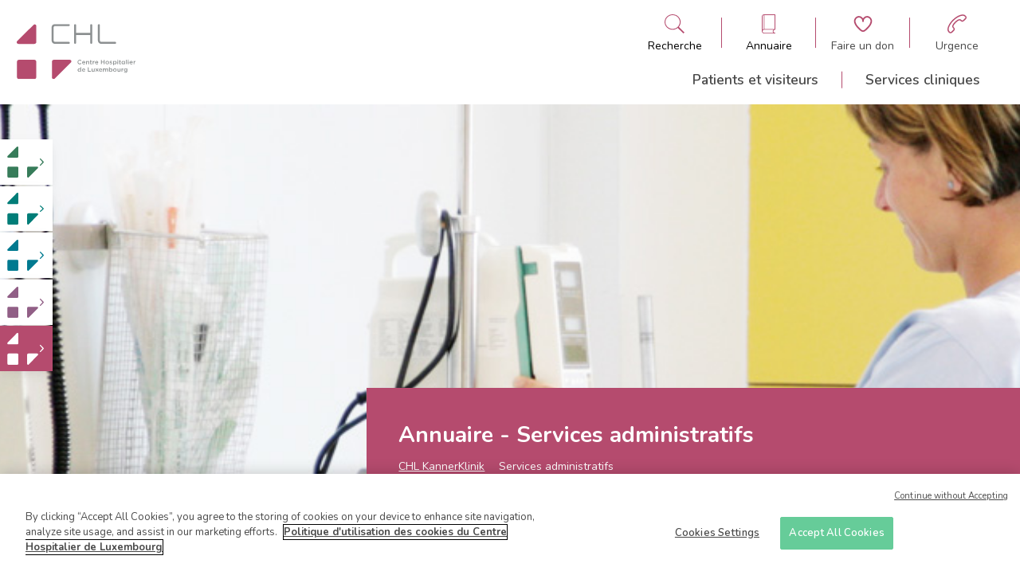

--- FILE ---
content_type: text/html; charset=UTF-8
request_url: https://kannerklinik.chl.lu/fr/annuaire/services-administratifs
body_size: 146846
content:
<!DOCTYPE html>
<html lang="fr" dir="ltr">
  <head>
    <!-- Optanon Consent Notice start -->
    <script type='text/javascript' src='https://cdn.cookielaw.org/consent/4a7001e6-9a30-4952-90c5-52daf05890bd/OtAutoBlock.js'></script>
    <script src='https://cdn.cookielaw.org/scripttemplates/otSDKStub.js' type='text/javascript' charset='UTF-8' data-domain-script='4a7001e6-9a30-4952-90c5-52daf05890bd'></script>
    <script type='text/javascript'>
      function OptanonWrapper() {
      }
    </script>
    <!-- Optanon Consent Notice end -->

    <meta charset="utf-8" />
<noscript><style>form.antibot * :not(.antibot-message) { display: none !important; }</style>
</noscript><link rel="canonical" href="https://kannerklinik.chl.lu/fr/annuaire/services-administratifs" />
<meta name="Generator" content="Drupal 10 (https://www.drupal.org)" />
<meta name="MobileOptimized" content="width" />
<meta name="HandheldFriendly" content="true" />
<meta name="viewport" content="width=device-width, initial-scale=1.0" />
<link rel="icon" href="/core/misc/favicon.ico" type="image/vnd.microsoft.icon" />

    <title>Annuaire des services administratifs | CHL</title>
    <link rel="stylesheet" media="all" href="/sites/default/files/css/css_XVPAKTxG20jdsR4LVLwDPJSqBNas6QN7oK6iyH_dOVQ.css?delta=0&amp;language=fr&amp;theme=chl&amp;include=eJxVzEEOgCAMRNELEThTLRU0wJBSo95e40bdTV4mn3MJjFrRPKOZNHP80gyY6FeyUPzL2Bfj_FpHuyv3UfFQKpioPLNTEh8XFTbo6RgqIerWqXha6XDjHCY1TDTkAkJxOcQ" />
<link rel="stylesheet" media="all" href="/sites/default/files/css/css_VyzW9Zl_flcymPoaQvL66CRnaK1DZxnuK56bzrQPurM.css?delta=1&amp;language=fr&amp;theme=chl&amp;include=eJxVzEEOgCAMRNELEThTLRU0wJBSo95e40bdTV4mn3MJjFrRPKOZNHP80gyY6FeyUPzL2Bfj_FpHuyv3UfFQKpioPLNTEh8XFTbo6RgqIerWqXha6XDjHCY1TDTkAkJxOcQ" />

    <script type="application/json" data-drupal-selector="drupal-settings-json">{"path":{"baseUrl":"\/","pathPrefix":"fr\/","currentPath":"annuaire\/services-administratifs","currentPathIsAdmin":false,"isFront":false,"currentLanguage":"fr"},"pluralDelimiter":"\u0003","gtag":{"tagId":"G-KGWQ6G1R6P","consentMode":false,"otherIds":["UA-8809484-1"],"events":[],"additionalConfigInfo":[]},"suppressDeprecationErrors":true,"ajaxPageState":{"libraries":"eJxdzEsOgCAMBNALETiSqbUWDTAGmqi3l7jxs2lmXiblmAIjZxTPKCbFHD80Ayb1LVFo-krbF-P42IbSv_RhxU2aMFK640YqflqqsKGeTgFNMhhp0H7-3dNKh2tnM8lhpCYXF5JBZA","theme":"chl","theme_token":null},"ajaxTrustedUrl":{"form_action_p_pvdeGsVG5zNF_XLGPTvYSKCf43t8qZYSwcfZl2uzM":true},"user":{"uid":0,"permissionsHash":"73b44ec90e36afa489280c16c43f612606569d67601602a9bca23b97d55a530d"}}</script>
<script src="/sites/default/files/js/js_TH-v6a9F_XVhTLQvgc5z_HSJmXBep1duEk6op8faevU.js?scope=header&amp;delta=0&amp;language=fr&amp;theme=chl&amp;include=eJxLzsjRT87Pzc3P08tITUxJLdJJhogU5Oel5pUABYvywULpOflJiTk66fn56Tmp8SWJ6frpQAKdr5eYlVgBAEXcH8k"></script>
<script src="/modules/contrib/google_tag/js/gtag.js?t96qk3"></script>


      <link rel="apple-touch-icon" sizes="57x57" href="/themes/custom/chl/img/favicon/apple-touch-icon-57x57.png">
      <link rel="apple-touch-icon" sizes="60x60" href="/themes/custom/chl/img/favicon/apple-touch-icon-60x60.png">
      <link rel="apple-touch-icon" sizes="72x72" href="/themes/custom/chl/img/favicon/apple-touch-icon-72x72.png">
      <link rel="apple-touch-icon" sizes="76x76" href="/themes/custom/chl/img/favicon/apple-touch-icon-76x76.png">
      <link rel="apple-touch-icon" sizes="114x114" href="/themes/custom/chl/img/favicon/apple-touch-icon-114x114.png">
      <link rel="apple-touch-icon" sizes="120x120" href="/themes/custom/chl/img/favicon/apple-touch-icon-120x120.png">
      <link rel="apple-touch-icon" sizes="144x144" href="/themes/custom/chl/img/favicon/apple-touch-icon-144x144.png">
      <link rel="apple-touch-icon" sizes="152x152" href="/themes/custom/chl/img/favicon/apple-touch-icon-152x152.png">
      <link rel="apple-touch-icon" sizes="180x180" href="/themes/custom/chl/img/favicon/apple-touch-icon-180x180.png">
      <link rel="icon" type="image/png" href="/themes/custom/chl/img/favicon/favicon-32x32.png" sizes="32x32">
      <link rel="icon" type="image/png" href="/themes/custom/chl/img/favicon/favicon-194x194.png" sizes="194x194">
      <link rel="icon" type="image/png" href="/themes/custom/chl/img/favicon/favicon-96x96.png" sizes="96x96">
      <link rel="icon" type="image/png" href="/themes/custom/chl/img/favicon/android-chrome-192x192.png" sizes="192x192">
      <link rel="icon" type="image/png" href="/themes/custom/chl/img/favicon/favicon-16x16.png" sizes="16x16">
      <link rel="manifest" href="/themes/custom/chl/img/favicon/manifest.json">
      <link rel="shortcut icon" href="/themes/custom/chl/img/favicon/favicon.ico">

  </head>
  <body class="clinic-kannerklinik">
    
      <div class="dialog-off-canvas-main-canvas" data-off-canvas-main-canvas>
    

<header class="layout-header">

	<div class="search--panel" id="search--pannel" role="banner">
    <div class="close">
      
<svg
    class="icon icon-cross"
    aria-hidden="true"
    role="img"
    width="100%"
    height="100%"
    preserveAspectRatio="xMidYMid meet"
    >
    <use href="/themes/custom/chl/symbols.svg#icon-cross" xlinkHref="/themes/custom/chl/symbols.svg#icon-cross" width="100%" height="100%" />
</svg>
    </div>
		<div class="container">
            <div class="wrapper">
                <div class="title">
                    Que recherchez-vous ?
                </div>
                <form action="/fr/search" method="get">
                    <label for="search">
                      Indiquez un mot-clé, service, médecin, ...
                    </label>
                    <div class="search-element">
                        <input type="search" name="search" id="search" aria-label="Champ de recherche générale">
                        <button type="submit" role="button" aria-label="Bouton de soumission de la recherche">
                            
<svg
    class="icon icon-search"
    aria-hidden="true"
    role="img"
    width="100%"
    height="100%"
    preserveAspectRatio="xMidYMid meet"
    >
    <use href="/themes/custom/chl/symbols.svg#icon-search" xlinkHref="/themes/custom/chl/symbols.svg#icon-search" width="100%" height="100%" />
</svg>
                        </button>
                    </div>
                </form>
            </div>
		</div>
	</div>

	<div class="directory--panel" id="directory--pannel" role="banner">
      <div class="close">
        
<svg
    class="icon icon-cross"
    aria-hidden="true"
    role="img"
    width="100%"
    height="100%"
    preserveAspectRatio="xMidYMid meet"
    >
    <use href="/themes/custom/chl/symbols.svg#icon-cross" xlinkHref="/themes/custom/chl/symbols.svg#icon-cross" width="100%" height="100%" />
</svg>
      </div>
        <div class="container">
            <div class="wrapper">
                <div class="title">
                    Qui cherchez-vous à contacter ?
                </div>
                <ul class="actions">
                    <li class="action doctor">
                        <a href="/fr/annuaire" aria-label="Aller à la page de liste des docteurs">
                            
<svg
    class="icon icon-stethoscope"
    aria-hidden="true"
    role="img"
    width="100%"
    height="100%"
    preserveAspectRatio="xMidYMid meet"
    >
    <use href="/themes/custom/chl/symbols.svg#icon-stethoscope" xlinkHref="/themes/custom/chl/symbols.svg#icon-stethoscope" width="100%" height="100%" />
</svg>
                            <span>Un médecin</span>
                        </a>
                    </li>
                    <li class="action other">
                        <a href="/fr/annuaire/autres-professionnels" aria-label="Aller à la page de liste des autres professionnelles">
                            
<svg
    class="icon icon-administrative"
    aria-hidden="true"
    role="img"
    width="100%"
    height="100%"
    preserveAspectRatio="xMidYMid meet"
    >
    <use href="/themes/custom/chl/symbols.svg#icon-administrative" xlinkHref="/themes/custom/chl/symbols.svg#icon-administrative" width="100%" height="100%" />
</svg>
                            <span>Autres professionnels</span>
                        </a>
                    </li>
                    <li class="action laboratory">
                        <a href="/fr/annuaire/services-cliniques" aria-label="Aller à la page de liste des cliniques">
                            
<svg
    class="icon icon-microscope"
    aria-hidden="true"
    role="img"
    width="100%"
    height="100%"
    preserveAspectRatio="xMidYMid meet"
    >
    <use href="/themes/custom/chl/symbols.svg#icon-microscope" xlinkHref="/themes/custom/chl/symbols.svg#icon-microscope" width="100%" height="100%" />
</svg>
                            <span>Service clinique / Laboratoire</span>
                        </a>

                    </li>
                    <li class="action administrative">
                        <a href="/fr/annuaire/services-administratifs" aria-label="Aller à la page de liste des services administratifs">
                            
<svg
    class="icon icon-medical-folder"
    aria-hidden="true"
    role="img"
    width="100%"
    height="100%"
    preserveAspectRatio="xMidYMid meet"
    >
    <use href="/themes/custom/chl/symbols.svg#icon-medical-folder" xlinkHref="/themes/custom/chl/symbols.svg#icon-medical-folder" width="100%" height="100%" />
</svg>
                            <span>Service administratif</span>
                        </a>
                    </li>
                </ul>
            </div>
        </div>
	</div>

    <div class="main">
        <div class="container">
            <div class="wrapper">
                <div class="branding">
                    <a href="/fr">
                        <svg width="172" height="81" viewBox="0 0 172 81" fill="none" xmlns="http://www.w3.org/2000/svg" style="color: var(--global-color);">
<g clip-path="url(#clip0_183_1726)">
<path d="M142.445 28.9706H122.556C118.889 28.9706 117.556 25.9623 117.556 23.9567V1.67259C117.556 0.892645 118.222 0.224121 119 0.224121C119.778 0.224121 120.445 0.892645 120.445 1.67259V23.9567C120.445 24.5138 120.667 26.0737 122.556 26.0737H142.445C143.222 26.0737 143.889 26.7422 143.889 27.5222C144 28.3021 143.333 28.9706 142.445 28.9706ZM107.889 28.9706C107.111 28.9706 106.445 28.3021 106.445 27.5222V16.1573H86.0001V27.5222C86.0001 28.3021 85.3334 28.9706 84.5557 28.9706C83.7779 28.9706 83.1112 28.3021 83.1112 27.5222V1.67259C83.1112 0.892645 83.7779 0.224121 84.5557 0.224121C85.3334 0.224121 86.0001 0.892645 86.0001 1.67259V13.0375H106.445V1.67259C106.445 0.892645 107.111 0.224121 107.889 0.224121C108.667 0.224121 109.333 0.892645 109.333 1.67259V27.5222C109.445 28.3021 108.778 28.9706 107.889 28.9706ZM75.4446 28.9706H55.5557C51.889 28.9706 50.5557 25.9623 50.5557 23.9567V5.23805C50.5557 1.56117 53.5557 0.224121 55.5557 0.224121H75.4446C76.2223 0.224121 76.889 0.892645 76.889 1.67259C76.889 2.45253 76.2223 3.12106 75.4446 3.12106H55.5557C55.0001 3.12106 53.4446 3.3439 53.4446 5.23805V23.9567C53.4446 24.5138 53.6668 26.0737 55.5557 26.0737H75.4446C76.2223 26.0737 76.889 26.7422 76.889 27.5222C76.889 28.3021 76.2223 28.9706 75.4446 28.9706Z" fill="#8C9091"/>
<path d="M28.3332 77.4386C28.3332 78.9985 27.111 80.2241 25.5554 80.2241H3.22211C1.66656 80.2241 0.444336 78.9985 0.444336 77.4386V54.9316C0.444336 53.3717 1.66656 52.1461 3.22211 52.1461H25.5554C27.111 52.1461 28.3332 53.3717 28.3332 54.9316V77.4386Z" fill="currentcolor"/>
<path d="M2.77822 29.0821H25.556C27.1115 29.0821 28.4449 27.8564 28.4449 26.1851V3.3439C28.4449 0.781227 26.0004 -0.221559 24.4449 1.33833L0.667105 25.0709C-0.77734 26.6308 0.22266 29.0821 2.77822 29.0821Z" fill="currentcolor"/>
<path d="M76.3333 52.1461H53.8889C52.3333 52.1461 51 53.3717 51 55.0431V77.55C51 80.1127 53.4444 81.1155 55 79.5556L78.3333 56.1573C79.8889 54.5974 79.2222 52.1461 76.6667 52.1461" fill="currentcolor"/>
<path d="M88.1113 55.4887C88.1113 53.706 89.4447 52.1461 91.3335 52.1461C92.3335 52.1461 93.0002 52.4804 93.4447 52.8146C93.5558 52.9261 93.6669 53.0375 93.6669 53.2603C93.6669 53.5946 93.4447 53.8174 93.1113 53.8174C93.0002 53.8174 92.8891 53.8174 92.778 53.706C92.3335 53.3717 91.8891 53.1489 91.2224 53.1489C90.0002 53.1489 89.1113 54.1517 89.1113 55.3773C89.1113 56.6029 90.0002 57.6057 91.2224 57.6057C91.8891 57.6057 92.3335 57.3829 92.778 57.0486C92.8891 56.9372 93.0002 56.9372 93.1113 56.9372C93.4447 56.9372 93.6669 57.16 93.6669 57.4943C93.6669 57.7172 93.5558 57.8286 93.4447 57.94C92.8891 58.4971 92.2224 58.8314 91.1113 58.8314C89.5558 58.7199 88.1113 57.2715 88.1113 55.4887Z" fill="#8C9091"/>
<path d="M97.2218 58.7199C95.8885 58.7199 94.7773 57.7172 94.7773 56.2687C94.7773 54.9316 95.7773 53.8174 97.1107 53.8174C98.6662 53.8174 99.3329 55.0431 99.3329 56.1573C99.3329 56.4915 99.1107 56.7144 98.7773 56.7144H95.7773C95.8884 57.4943 96.444 57.94 97.1107 57.94C97.5551 57.94 97.8885 57.8286 98.2218 57.4943C98.3329 57.3829 98.3329 57.3829 98.5551 57.3829C98.7773 57.3829 98.9996 57.6057 98.9996 57.8286C98.9996 57.94 98.8885 58.0514 98.8885 58.1628C98.444 58.4971 97.8885 58.7199 97.2218 58.7199ZM98.3329 55.9344C98.2218 55.2659 97.8885 54.7088 97.1107 54.7088C96.444 54.7088 95.9996 55.2659 95.8885 55.9344H98.3329Z" fill="#8C9091"/>
<path d="M100.555 54.3745C100.555 54.0403 100.778 53.8174 101.111 53.8174C101.444 53.8174 101.667 54.0403 101.667 54.3745V54.5974C102 54.1517 102.444 53.8174 103.111 53.8174C104.222 53.8174 104.778 54.486 104.778 55.6002V58.1628C104.778 58.4971 104.555 58.7199 104.222 58.7199C103.889 58.7199 103.667 58.4971 103.667 58.1628V55.9344C103.667 55.1545 103.333 54.8202 102.667 54.8202C102 54.8202 101.555 55.2659 101.555 56.0458V58.2743C101.555 58.6085 101.333 58.8314 101 58.8314C100.667 58.8314 100.444 58.6085 100.444 58.2743V54.3745H100.555Z" fill="#8C9091"/>
<path d="M106.444 57.2715V54.8202H106.222C106 54.8202 105.777 54.5974 105.777 54.3745C105.777 54.1517 106 53.9289 106.222 53.9289H106.444V53.1489C106.444 52.8147 106.666 52.5918 107 52.5918C107.333 52.5918 107.555 52.8147 107.555 53.1489V53.9289H108.444C108.666 53.9289 108.888 54.1517 108.888 54.3745C108.888 54.5974 108.666 54.8202 108.444 54.8202H107.555V57.1601C107.555 57.6057 107.777 57.7172 108.111 57.7172C108.222 57.7172 108.333 57.7172 108.333 57.7172C108.555 57.7172 108.777 57.94 108.777 58.1628C108.777 58.3857 108.666 58.4971 108.444 58.6085C108.222 58.7199 108 58.7199 107.666 58.7199C107 58.7199 106.444 58.3857 106.444 57.2715Z" fill="#8C9091"/>
<path d="M110 54.3745C110 54.0403 110.222 53.8174 110.556 53.8174C110.889 53.8174 111.111 54.0403 111.111 54.3745V54.8202C111.333 54.2631 111.778 53.8174 112.333 53.8174C112.667 53.8174 112.889 54.0403 112.889 54.3745C112.889 54.7088 112.667 54.8202 112.444 54.9316C111.667 55.0431 111.111 55.7116 111.111 56.8258V58.1628C111.111 58.4971 110.889 58.7199 110.556 58.7199C110.222 58.7199 110 58.4971 110 58.1628V54.3745Z" fill="#8C9091"/>
<path d="M115.889 58.7199C114.555 58.7199 113.444 57.7172 113.444 56.2687C113.444 54.9316 114.444 53.8174 115.778 53.8174C117.333 53.8174 118 55.0431 118 56.1573C118 56.4915 117.778 56.7144 117.444 56.7144H114.444C114.555 57.4943 115.111 57.94 115.778 57.94C116.222 57.94 116.555 57.8286 116.889 57.4943C117 57.3829 117 57.3829 117.222 57.3829C117.444 57.3829 117.667 57.6057 117.667 57.8286C117.667 57.94 117.555 58.0514 117.555 58.1628C117.111 58.4971 116.667 58.7199 115.889 58.7199ZM117 55.9344C116.889 55.2659 116.555 54.7088 115.778 54.7088C115.111 54.7088 114.667 55.2659 114.555 55.9344H117Z" fill="#8C9091"/>
<path d="M122 52.8146C122 52.4804 122.222 52.2575 122.556 52.2575C122.889 52.2575 123.111 52.4804 123.111 52.8146V54.9316H126.111V52.8146C126.111 52.4804 126.333 52.2575 126.667 52.2575C127 52.2575 127.222 52.4804 127.222 52.8146V58.1628C127.222 58.4971 127 58.7199 126.667 58.7199C126.333 58.7199 126.111 58.4971 126.111 58.1628V55.9344H123.111V58.0514C123.111 58.3857 122.889 58.6085 122.556 58.6085C122.222 58.6085 122 58.3857 122 58.0514V52.8146Z" fill="#8C9091"/>
<path d="M128.556 56.2687C128.556 54.9316 129.667 53.706 131.111 53.706C132.556 53.706 133.667 54.8202 133.667 56.1573C133.667 57.4943 132.556 58.6085 131.111 58.6085C129.667 58.7199 128.556 57.6057 128.556 56.2687ZM132.556 56.2687C132.556 55.3773 132 54.7088 131.111 54.7088C130.222 54.7088 129.667 55.3773 129.667 56.2687C129.667 57.0486 130.222 57.8286 131.111 57.8286C132 57.7172 132.556 57.0486 132.556 56.2687Z" fill="#8C9091"/>
<path d="M134.667 58.1628C134.555 58.0514 134.444 57.94 134.444 57.8286C134.444 57.6057 134.667 57.3829 134.889 57.3829C135 57.3829 135.111 57.3829 135.111 57.4943C135.555 57.8286 136 57.94 136.444 57.94C136.889 57.94 137.222 57.7171 137.222 57.3829C137.222 57.0486 136.667 56.9372 136.111 56.7144C135.444 56.4915 134.667 56.2687 134.667 55.2659C134.667 54.3745 135.444 53.8174 136.333 53.8174C136.889 53.8174 137.333 53.9289 137.778 54.1517C137.889 54.2631 138 54.3745 138 54.5974C138 54.8202 137.778 55.0431 137.555 55.0431C137.444 55.0431 137.444 55.0431 137.333 55.0431C136.889 54.8202 136.555 54.7088 136.222 54.7088C135.778 54.7088 135.555 54.9316 135.555 55.1545C135.555 55.4887 136.111 55.6002 136.667 55.823C137.333 56.0458 138.111 56.3801 138.111 57.16C138.111 58.1628 137.333 58.6085 136.333 58.6085C135.889 58.7199 135.222 58.4971 134.667 58.1628Z" fill="#8C9091"/>
<path d="M139.556 54.3745C139.556 54.0403 139.778 53.8174 140.111 53.8174C140.445 53.8174 140.667 54.0403 140.667 54.3745V54.7088C141 54.2631 141.556 53.8174 142.333 53.8174C143.445 53.8174 144.556 54.7088 144.556 56.2687C144.556 57.8286 143.445 58.7199 142.333 58.7199C141.556 58.7199 141 58.2743 140.667 57.8286V59.4999C140.667 59.8341 140.445 60.057 140.111 60.057C139.778 60.057 139.556 59.8341 139.556 59.4999V54.3745ZM143.333 56.2687C143.333 55.3773 142.667 54.7088 142 54.7088C141.222 54.7088 140.667 55.3773 140.667 56.2687C140.667 57.16 141.333 57.8286 142 57.8286C142.778 57.7172 143.333 57.16 143.333 56.2687Z" fill="#8C9091"/>
<path d="M145.667 52.5918C145.667 52.2575 145.889 52.0347 146.334 52.0347C146.667 52.0347 147 52.2575 147 52.5918C147 52.9261 146.778 53.1489 146.334 53.1489C146 53.1489 145.667 52.9261 145.667 52.5918ZM145.778 54.3745C145.778 54.0403 146 53.8174 146.334 53.8174C146.667 53.8174 146.889 54.0403 146.889 54.3745V58.1628C146.889 58.4971 146.667 58.7199 146.334 58.7199C146 58.7199 145.778 58.4971 145.778 58.1628V54.3745Z" fill="#8C9091"/>
<path d="M148.555 57.2715V54.8202H148.333C148.111 54.8202 147.889 54.5974 147.889 54.3745C147.889 54.1517 148.111 53.9289 148.333 53.9289H148.555V53.1489C148.555 52.8147 148.778 52.5918 149.111 52.5918C149.444 52.5918 149.666 52.8147 149.666 53.1489V53.9289H150.555C150.778 53.9289 151 54.1517 151 54.3745C151 54.5974 150.778 54.8202 150.555 54.8202H149.666V57.1601C149.666 57.6057 149.889 57.7172 150.222 57.7172C150.333 57.7172 150.444 57.7172 150.444 57.7172C150.666 57.7172 150.889 57.94 150.889 58.1628C150.889 58.3857 150.778 58.4971 150.555 58.6085C150.333 58.7199 150.111 58.7199 149.778 58.7199C149.222 58.7199 148.555 58.3857 148.555 57.2715Z" fill="#8C9091"/>
<path d="M155.666 54.3745C155.666 54.0403 155.888 53.8174 156.222 53.8174C156.555 53.8174 156.777 54.0403 156.777 54.3745V58.1628C156.777 58.4971 156.555 58.7199 156.222 58.7199C155.888 58.7199 155.666 58.4971 155.666 58.1628V57.8286C155.333 58.2743 154.777 58.7199 154 58.7199C152.888 58.7199 151.777 57.8286 151.777 56.2687C151.777 54.7088 152.888 53.8174 154 53.8174C154.777 53.8174 155.333 54.2631 155.666 54.7088V54.3745ZM152.888 56.1573C152.888 57.0486 153.555 57.7171 154.222 57.7171C155 57.7171 155.555 57.0486 155.555 56.1573C155.555 55.2659 154.888 54.5974 154.222 54.5974C153.555 54.7088 152.888 55.2659 152.888 56.1573Z" fill="#8C9091"/>
<path d="M158.333 52.4804C158.333 52.1461 158.555 51.9233 158.889 51.9233C159.222 51.9233 159.444 52.1461 159.444 52.4804V58.0514C159.444 58.3857 159.222 58.6085 158.889 58.6085C158.555 58.6085 158.333 58.3857 158.333 58.0514V52.4804Z" fill="#8C9091"/>
<path d="M160.889 52.5918C160.889 52.2575 161.111 52.0347 161.555 52.0347C161.889 52.0347 162.222 52.2575 162.222 52.5918C162.222 52.9261 162 53.1489 161.555 53.1489C161.222 53.1489 160.889 52.9261 160.889 52.5918ZM161 54.3745C161 54.0403 161.222 53.8174 161.555 53.8174C161.889 53.8174 162.111 54.0403 162.111 54.3745V58.1628C162.111 58.4971 161.889 58.7199 161.555 58.7199C161.222 58.7199 161 58.4971 161 58.1628V54.3745Z" fill="#8C9091"/>
<path d="M165.777 58.7199C164.444 58.7199 163.333 57.7172 163.333 56.2687C163.333 54.9316 164.333 53.8174 165.666 53.8174C167.222 53.8174 167.889 55.0431 167.889 56.1573C167.889 56.4915 167.666 56.7144 167.333 56.7144H164.444C164.555 57.4943 165.111 57.94 165.777 57.94C166.222 57.94 166.555 57.8286 166.889 57.4943C167 57.3829 167 57.3829 167.222 57.3829C167.444 57.3829 167.666 57.6057 167.666 57.8286C167.666 57.94 167.555 58.0514 167.555 58.1628C167.111 58.4971 166.555 58.7199 165.777 58.7199ZM166.889 55.9344C166.777 55.2659 166.444 54.7088 165.666 54.7088C165 54.7088 164.555 55.2659 164.444 55.9344H166.889Z" fill="#8C9091"/>
<path d="M169.223 54.3745C169.223 54.0403 169.445 53.8174 169.778 53.8174C170.112 53.8174 170.334 54.0403 170.334 54.3745V54.8202C170.556 54.2631 171 53.8174 171.556 53.8174C171.889 53.8174 172.112 54.0403 172.112 54.3745C172.112 54.7088 171.889 54.8202 171.667 54.9316C170.889 55.0431 170.334 55.7116 170.334 56.8258V58.1628C170.334 58.4971 170.112 58.7199 169.778 58.7199C169.445 58.7199 169.223 58.4971 169.223 58.1628V54.3745Z" fill="#8C9091"/>
<path d="M93.2227 68.9706C93.2227 69.3049 93.0004 69.5277 92.6671 69.5277C92.3338 69.5277 92.1115 69.3049 92.1115 68.9706V68.6364C91.7782 69.0821 91.2227 69.5277 90.4449 69.5277C89.3338 69.5277 88.2227 68.6364 88.2227 67.0765C88.2227 65.5166 89.3338 64.6252 90.4449 64.6252C91.2227 64.6252 91.7782 64.9595 92.1115 65.5166V63.3996C92.1115 63.0653 92.3338 62.8425 92.6671 62.8425C93.0004 62.8425 93.2227 63.0653 93.2227 63.3996V68.9706ZM89.4449 67.0765C89.4449 67.9678 90.1115 68.6364 90.7782 68.6364C91.556 68.6364 92.1115 67.9678 92.1115 67.0765C92.1115 66.1851 91.4449 65.5166 90.7782 65.5166C90.0004 65.5166 89.4449 66.0737 89.4449 67.0765Z" fill="#8C9091"/>
<path d="M97.0001 69.5277C95.6668 69.5277 94.5557 68.525 94.5557 67.0765C94.5557 65.7394 95.5557 64.6252 96.889 64.6252C98.4446 64.6252 99.1112 65.8509 99.1112 66.9651C99.1112 67.2993 98.889 67.5222 98.5557 67.5222H95.5557C95.6668 68.3021 96.2223 68.7478 96.889 68.7478C97.3334 68.7478 97.6668 68.6364 98.0001 68.3021C98.1112 68.1907 98.1112 68.1907 98.3334 68.1907C98.5557 68.1907 98.7779 68.4135 98.7779 68.6364C98.7779 68.7478 98.6668 68.8592 98.6668 68.9706C98.2223 69.3049 97.6668 69.5277 97.0001 69.5277ZM98.0001 66.7422C97.889 66.0737 97.5557 65.5166 96.7779 65.5166C96.1112 65.5166 95.6668 66.0737 95.5557 66.7422H98.0001Z" fill="#8C9091"/>
<path d="M103 63.6224C103 63.2882 103.222 63.0653 103.556 63.0653C103.889 63.0653 104.111 63.2882 104.111 63.6224V68.4135H107C107.333 68.4135 107.556 68.6364 107.556 68.9706C107.556 69.3049 107.333 69.5277 107 69.5277H103.556C103.222 69.5277 103 69.3049 103 68.9706V63.6224Z" fill="#8C9091"/>
<path d="M112.778 68.9706C112.778 69.3049 112.556 69.5277 112.222 69.5277C111.889 69.5277 111.667 69.3049 111.667 68.9706V68.7478C111.333 69.1935 110.889 69.6392 110.222 69.6392C109.111 69.6392 108.556 68.9706 108.556 67.8564V65.2938C108.556 64.9595 108.778 64.7367 109.111 64.7367C109.445 64.7367 109.667 64.9595 109.667 65.2938V67.5222C109.667 68.3021 110 68.6364 110.667 68.6364C111.333 68.6364 111.778 68.1907 111.778 67.4107V65.1823C111.778 64.8481 112 64.6252 112.333 64.6252C112.667 64.6252 112.889 64.8481 112.889 65.1823V68.9706H112.778Z" fill="#8C9091"/>
<path d="M114.111 68.6364L115.444 66.9651L114.222 65.5166C114.111 65.4052 114 65.2938 114 65.0709C114 64.7367 114.222 64.5138 114.555 64.5138C114.777 64.5138 114.889 64.6252 115.111 64.7367L116.222 66.1851L117.333 64.7367C117.444 64.6252 117.666 64.4024 117.777 64.4024C118.111 64.4024 118.333 64.6252 118.333 64.8481C118.333 64.9595 118.222 65.0709 118.222 65.1823L116.889 66.7422L118.222 68.3021C118.333 68.4135 118.444 68.525 118.444 68.7478C118.444 69.0821 118.222 69.3049 117.889 69.3049C117.666 69.3049 117.555 69.1935 117.333 68.9706L116.222 67.5222L115.111 68.9706C115 69.0821 114.889 69.3049 114.666 69.3049C114.333 69.3049 114.111 69.0821 114.111 68.8592C113.888 68.8592 114 68.7478 114.111 68.6364Z" fill="#8C9091"/>
<path d="M121.444 69.5277C120.111 69.5277 119 68.525 119 67.0765C119 65.7394 120 64.6252 121.333 64.6252C122.889 64.6252 123.556 65.8509 123.556 66.9651C123.556 67.2993 123.333 67.5222 123 67.5222H120C120.111 68.3021 120.667 68.7478 121.333 68.7478C121.778 68.7478 122.111 68.6364 122.444 68.3021C122.556 68.1907 122.556 68.1907 122.778 68.1907C123 68.1907 123.222 68.4135 123.222 68.6364C123.222 68.7478 123.111 68.8592 123.111 68.9706C122.778 69.3049 122.222 69.5277 121.444 69.5277ZM122.556 66.7422C122.444 66.0737 122.111 65.5166 121.333 65.5166C120.667 65.5166 120.222 66.0737 120.111 66.7422H122.556Z" fill="#8C9091"/>
<path d="M124.888 65.1823C124.888 64.8481 125.111 64.6252 125.444 64.6252C125.777 64.6252 126 64.8481 126 65.1823V65.4052C126.333 64.9595 126.666 64.6252 127.444 64.6252C128.111 64.6252 128.666 64.9595 128.888 65.5166C129.222 64.9595 129.777 64.6252 130.444 64.6252C131.444 64.6252 132.111 65.2938 132.111 66.408V68.9706C132.111 69.3049 131.888 69.5277 131.555 69.5277C131.222 69.5277 131 69.3049 131 68.9706V66.7422C131 65.9623 130.666 65.628 130 65.628C129.444 65.628 129 66.0737 129 66.8536V69.0821C129 69.4163 128.777 69.6392 128.444 69.6392C128.111 69.6392 127.888 69.4163 127.888 69.0821V66.8536C127.888 66.0737 127.555 65.7394 126.888 65.7394C126.333 65.7394 125.888 66.1851 125.888 66.9651V69.1935C125.888 69.5277 125.666 69.7506 125.333 69.7506C125 69.7506 124.777 69.5277 124.777 69.1935V65.1823H124.888Z" fill="#8C9091"/>
<path d="M133.667 63.3996C133.667 63.0653 133.889 62.8425 134.223 62.8425C134.556 62.8425 134.778 63.0653 134.778 63.3996V65.5166C135.111 65.0709 135.667 64.6252 136.445 64.6252C137.556 64.6252 138.667 65.5166 138.667 67.0765C138.667 68.6364 137.556 69.5277 136.445 69.5277C135.667 69.5277 135.111 69.0821 134.778 68.6364V68.8592C134.778 69.1935 134.556 69.4163 134.223 69.4163C133.889 69.4163 133.667 69.1935 133.667 68.8592V63.3996ZM137.445 67.0765C137.445 66.1851 136.778 65.5166 136.111 65.5166C135.334 65.5166 134.778 66.1851 134.778 67.0765C134.778 67.9678 135.445 68.6364 136.111 68.6364C136.778 68.6364 137.445 67.9678 137.445 67.0765Z" fill="#8C9091"/>
<path d="M139.556 67.0765C139.556 65.7394 140.667 64.5138 142.111 64.5138C143.556 64.5138 144.667 65.628 144.667 66.9651C144.667 68.3021 143.556 69.4163 142.111 69.4163C140.667 69.5277 139.556 68.4135 139.556 67.0765ZM143.556 67.0765C143.556 66.1851 143 65.5166 142.111 65.5166C141.222 65.5166 140.667 66.1851 140.667 67.0765C140.667 67.8564 141.222 68.6364 142.111 68.6364C143 68.6364 143.556 67.9679 143.556 67.0765Z" fill="#8C9091"/>
<path d="M150.111 68.9706C150.111 69.3049 149.889 69.5277 149.555 69.5277C149.222 69.5277 149 69.3049 149 68.9706V68.7478C148.666 69.1935 148.222 69.6392 147.555 69.6392C146.444 69.6392 145.889 68.9706 145.889 67.8564V65.2938C145.889 64.9595 146.111 64.7367 146.444 64.7367C146.778 64.7367 147 64.9595 147 65.2938V67.5222C147 68.3021 147.333 68.6364 148 68.6364C148.666 68.6364 149.111 68.1907 149.111 67.4107V65.1823C149.111 64.8481 149.333 64.6252 149.666 64.6252C150 64.6252 150.222 64.8481 150.222 65.1823V68.9706H150.111Z" fill="#8C9091"/>
<path d="M151.667 65.1823C151.667 64.8481 151.889 64.6252 152.223 64.6252C152.556 64.6252 152.778 64.8481 152.778 65.1823V65.628C153 65.0709 153.445 64.6252 154 64.6252C154.334 64.6252 154.556 64.8481 154.556 65.1823C154.556 65.5166 154.334 65.628 154.111 65.7394C153.334 65.8509 152.778 66.5194 152.778 67.6336V69.0821C152.778 69.4163 152.556 69.6392 152.223 69.6392C151.889 69.6392 151.667 69.4163 151.667 69.0821V65.1823Z" fill="#8C9091"/>
<path d="M155.667 70.5305C155.445 70.4191 155.334 70.3077 155.334 70.0848C155.334 69.862 155.556 69.6392 155.778 69.6392C155.889 69.6392 155.889 69.6392 156 69.6392C156.445 69.862 156.889 69.9734 157.445 69.9734C158.445 69.9734 159 69.4163 159 68.5249V68.1907C158.556 68.7478 158.112 69.0821 157.334 69.0821C156.223 69.0821 155.223 68.3021 155.223 66.8536C155.223 65.4052 156.223 64.6252 157.334 64.6252C158.112 64.6252 158.667 64.9595 159 65.4052V65.1823C159 64.8481 159.223 64.6252 159.556 64.6252C159.889 64.6252 160.112 64.8481 160.112 65.1823V68.5249C160.112 69.3049 159.889 69.9734 159.556 70.3077C159.112 70.7534 158.445 70.9762 157.556 70.9762C156.778 70.8648 156.223 70.7534 155.667 70.5305ZM159 66.8536C159 66.0737 158.334 65.5166 157.556 65.5166C156.778 65.5166 156.223 66.0737 156.223 66.8536C156.223 67.6336 156.778 68.1907 157.556 68.1907C158.334 68.1907 159 67.6336 159 66.8536Z" fill="#8C9091"/>
</g>
<defs>
<clipPath id="clip0_183_1726">
<rect width="172" height="80" fill="white" transform="translate(0 0.224121)"/>
</clipPath>
</defs>
</svg>
                    </a>
                </div>
                <div class="clinic-menu--trigger">
                  
<svg
    class="icon icon-chevron-down"
    aria-hidden="true"
    role="img"
    width="100%"
    height="100%"
    preserveAspectRatio="xMidYMid meet"
    >
    <use href="/themes/custom/chl/symbols.svg#icon-chevron-down" xlinkHref="/themes/custom/chl/symbols.svg#icon-chevron-down" width="100%" height="100%" />
</svg>
                </div>
                <div class="menus">
                    <div class="top-menu">
                        <ul>
                            <li class="search">
                                <button class="search--trigger" aria-expanded="false" aria-controls="search--panel" aria-label="Ouvre/ferme le bandeau de recherche">
                                    
<svg
    class="icon icon-search"
    aria-hidden="true"
    role="img"
    width="100%"
    height="100%"
    preserveAspectRatio="xMidYMid meet"
    >
    <use href="/themes/custom/chl/symbols.svg#icon-search" xlinkHref="/themes/custom/chl/symbols.svg#icon-search" width="100%" height="100%" />
</svg>
                                    <span>Recherche</span>
                                </button>
                            </li>
                            <li
                                class="annuaire">
                                                                <button class="directory--trigger" aria-expanded="false" aria-controls="directory--panel" aria-label="Ouvre/ferme le bandeau des annuaires">
                                    
<svg
    class="icon icon-book"
    aria-hidden="true"
    role="img"
    width="100%"
    height="100%"
    preserveAspectRatio="xMidYMid meet"
    >
    <use href="/themes/custom/chl/symbols.svg#icon-book" xlinkHref="/themes/custom/chl/symbols.svg#icon-book" width="100%" height="100%" />
</svg>
                                    <span>Annuaire</span>
                                </button>
                            </li>
                            <li class="donation">
                                <a href="/fr/faire-un-don" aria-label="Aller à la page de donation">
                                    
<svg
    class="icon icon-heart"
    aria-hidden="true"
    role="img"
    width="100%"
    height="100%"
    preserveAspectRatio="xMidYMid meet"
    >
    <use href="/themes/custom/chl/symbols.svg#icon-heart" xlinkHref="/themes/custom/chl/symbols.svg#icon-heart" width="100%" height="100%" />
</svg>
                                    <span>Faire un don</span>
                                </a>
                            </li>
                            <li class="emergency">
                                <a href="/fr/urgences" aria-label="Aller à la page des urgences">
                                    
<svg
    class="icon icon-phone"
    aria-hidden="true"
    role="img"
    width="100%"
    height="100%"
    preserveAspectRatio="xMidYMid meet"
    >
    <use href="/themes/custom/chl/symbols.svg#icon-phone" xlinkHref="/themes/custom/chl/symbols.svg#icon-phone" width="100%" height="100%" />
</svg>
                                    <span>Urgence</span>
                                </a>
                            </li>

                            <li class="menu-mobile--trigger">
                                <span class="bar"></span>
                                <span class="bar"></span>
                                <span class="bar"></span>
                            </li>
                        </ul>
                    </div>
                    <nav class="main-menu">
                        
              <ul>
              <li>
        <a href="/fr" data-drupal-link-system-path="&lt;front&gt;">Patients et visiteurs</a>
                                <ul>
              <li>
        <a href="/fr" data-drupal-link-system-path="&lt;front&gt;">Le séjour de votre enfant</a>
                                <ul>
              <li>
        <a href="/fr/le-sejour-de-votre-enfant" data-drupal-link-system-path="node/32286">Le séjour de votre enfant</a>
              </li>
          <li>
        <a href="/fr/service/ecole-de-la-kannerklinik" data-drupal-link-system-path="node/31483">L&#039;école de la KannerKlinik</a>
              </li>
          <li>
        <a href="/fr/evitons-les-infections" data-drupal-link-system-path="node/32260">Evitons les infections</a>
              </li>
        </ul>
  
              </li>
          <li>
        <a href="/fr" data-drupal-link-system-path="&lt;front&gt;">Rendre visite à ses proches</a>
                                <ul>
              <li>
        <a href="/fr/rendre-visite-ses-proches-chl-kannerklinik" data-drupal-link-system-path="node/32241">CHL KannerKlinik</a>
              </li>
          <li>
        <a href="/fr/rendre-visite-a-ses-proches-CHL-Maternite" data-drupal-link-system-path="node/32319">CHL Maternité</a>
              </li>
          <li>
        <a href="/fr/rendre-visite-ses-proches-chl-centre" data-drupal-link-system-path="node/32243">CHL Centre</a>
              </li>
          <li>
        <a href="/fr/rendre-visite-ses-proches-chl-eich" data-drupal-link-system-path="node/32242">CHL Eich</a>
              </li>
        </ul>
  
              </li>
          <li>
        <a href="/fr" data-drupal-link-system-path="&lt;front&gt;">PressReader</a>
                                <ul>
              <li>
        <a href="/fr/pressreader" data-drupal-link-system-path="node/32258">PressReader</a>
              </li>
          <li>
        <a href="/fr/acces-au-reseau-wifi-chl" data-drupal-link-system-path="node/32259">Accès Wifi CHL</a>
              </li>
        </ul>
  
              </li>
          <li>
        <a href="/fr" data-drupal-link-system-path="&lt;front&gt;">Charte de la KannerKlinik</a>
                                <ul>
              <li>
        <a href="/fr/dossier/charte-de-la-kannerklinik" data-drupal-link-system-path="node/32559">Les droits de l&#039;enfant hospitalisé</a>
              </li>
        </ul>
  
              </li>
          <li>
        <a href="/fr" data-drupal-link-system-path="&lt;front&gt;">Droits et devoirs du patient</a>
                                <ul>
              <li>
        <a href="/fr/droits-du-patient" data-drupal-link-system-path="node/32338">Droits du patient</a>
              </li>
          <li>
        <a href="/fr/devoirs-du-patient" data-drupal-link-system-path="node/32328">Devoirs du patient</a>
              </li>
        </ul>
  
              </li>
          <li>
        <a href="/fr" data-drupal-link-system-path="&lt;front&gt;">Tarifs / Factures</a>
                                <ul>
              <li>
        <a href="/fr/factures" data-drupal-link-system-path="node/32326">Factures</a>
              </li>
          <li>
        <a href="/fr/tarifs-factures/facture-honoraires-medicaux" data-drupal-link-system-path="node/32293">Factures honoraires médicaux</a>
              </li>
          <li>
        <a href="/fr/tarifs-factures/facture-prestations-hospitalieres" data-drupal-link-system-path="node/32292">Factures prestations hospitalières</a>
              </li>
          <li>
        <a href="/fr/tarifs-factures/sejour-en-chambre-1ere-classe" data-drupal-link-system-path="node/32291">Séjour en chambre 1ère classe</a>
              </li>
          <li>
        <a href="/fr/tarifs-factures/hebergement-d-une-personne-accompagnante" data-drupal-link-system-path="node/32290">Hébergement d’une personne accompagnante</a>
              </li>
          <li>
        <a href="/fr/tarifs-factures/location-TV-telephone" data-drupal-link-system-path="node/32289">Location TV / Téléphone</a>
              </li>
          <li>
        <a href="/fr/tarifs-factures/parking" data-drupal-link-system-path="node/32288">Parking</a>
              </li>
        </ul>
  
              </li>
        </ul>
  
              </li>
          <li>
        <a href="/fr/services" data-drupal-link-system-path="services">Services cliniques</a>
              </li>
        </ul>
  


                    </nav>

                    <nav class="main-menu mobile">
                        
              <ul>
              <li>
        <a href="/fr" data-drupal-link-system-path="&lt;front&gt;">Patients et visiteurs</a>
                                <ul>
              <li>
        <a href="/fr" data-drupal-link-system-path="&lt;front&gt;">Le séjour de votre enfant</a>
                                <ul>
              <li>
        <a href="/fr/le-sejour-de-votre-enfant" data-drupal-link-system-path="node/32286">Le séjour de votre enfant</a>
              </li>
          <li>
        <a href="/fr/service/ecole-de-la-kannerklinik" data-drupal-link-system-path="node/31483">L&#039;école de la KannerKlinik</a>
              </li>
          <li>
        <a href="/fr/evitons-les-infections" data-drupal-link-system-path="node/32260">Evitons les infections</a>
              </li>
        </ul>
  
              </li>
          <li>
        <a href="/fr" data-drupal-link-system-path="&lt;front&gt;">Rendre visite à ses proches</a>
                                <ul>
              <li>
        <a href="/fr/rendre-visite-ses-proches-chl-kannerklinik" data-drupal-link-system-path="node/32241">CHL KannerKlinik</a>
              </li>
          <li>
        <a href="/fr/rendre-visite-a-ses-proches-CHL-Maternite" data-drupal-link-system-path="node/32319">CHL Maternité</a>
              </li>
          <li>
        <a href="/fr/rendre-visite-ses-proches-chl-centre" data-drupal-link-system-path="node/32243">CHL Centre</a>
              </li>
          <li>
        <a href="/fr/rendre-visite-ses-proches-chl-eich" data-drupal-link-system-path="node/32242">CHL Eich</a>
              </li>
        </ul>
  
              </li>
          <li>
        <a href="/fr" data-drupal-link-system-path="&lt;front&gt;">PressReader</a>
                                <ul>
              <li>
        <a href="/fr/pressreader" data-drupal-link-system-path="node/32258">PressReader</a>
              </li>
          <li>
        <a href="/fr/acces-au-reseau-wifi-chl" data-drupal-link-system-path="node/32259">Accès Wifi CHL</a>
              </li>
        </ul>
  
              </li>
          <li>
        <a href="/fr" data-drupal-link-system-path="&lt;front&gt;">Charte de la KannerKlinik</a>
                                <ul>
              <li>
        <a href="/fr/dossier/charte-de-la-kannerklinik" data-drupal-link-system-path="node/32559">Les droits de l&#039;enfant hospitalisé</a>
              </li>
        </ul>
  
              </li>
          <li>
        <a href="/fr" data-drupal-link-system-path="&lt;front&gt;">Droits et devoirs du patient</a>
                                <ul>
              <li>
        <a href="/fr/droits-du-patient" data-drupal-link-system-path="node/32338">Droits du patient</a>
              </li>
          <li>
        <a href="/fr/devoirs-du-patient" data-drupal-link-system-path="node/32328">Devoirs du patient</a>
              </li>
        </ul>
  
              </li>
          <li>
        <a href="/fr" data-drupal-link-system-path="&lt;front&gt;">Tarifs / Factures</a>
                                <ul>
              <li>
        <a href="/fr/factures" data-drupal-link-system-path="node/32326">Factures</a>
              </li>
          <li>
        <a href="/fr/tarifs-factures/facture-honoraires-medicaux" data-drupal-link-system-path="node/32293">Factures honoraires médicaux</a>
              </li>
          <li>
        <a href="/fr/tarifs-factures/facture-prestations-hospitalieres" data-drupal-link-system-path="node/32292">Factures prestations hospitalières</a>
              </li>
          <li>
        <a href="/fr/tarifs-factures/sejour-en-chambre-1ere-classe" data-drupal-link-system-path="node/32291">Séjour en chambre 1ère classe</a>
              </li>
          <li>
        <a href="/fr/tarifs-factures/hebergement-d-une-personne-accompagnante" data-drupal-link-system-path="node/32290">Hébergement d’une personne accompagnante</a>
              </li>
          <li>
        <a href="/fr/tarifs-factures/location-TV-telephone" data-drupal-link-system-path="node/32289">Location TV / Téléphone</a>
              </li>
          <li>
        <a href="/fr/tarifs-factures/parking" data-drupal-link-system-path="node/32288">Parking</a>
              </li>
        </ul>
  
              </li>
        </ul>
  
              </li>
          <li>
        <a href="/fr/services" data-drupal-link-system-path="services">Services cliniques</a>
              </li>
        </ul>
  


                    </nav>

                    
                </div>
            </div>
        </div>
    </div>
</header>


<nav class="layout-switcher">
    <ul class="clinics">
                                            <li class="clinic chl ">
                                                <a role="link" aria-label="Changer pour la clinique: CHL" href="https://www.chl.lu/fr/annuaire/services-administratifs">
                    
<svg
    class="icon icon-logo-shapes"
    aria-hidden="true"
    role="img"
    width="100%"
    height="100%"
    preserveAspectRatio="xMidYMid meet"
    >
    <use href="/themes/custom/chl/symbols.svg#icon-logo-shapes" xlinkHref="/themes/custom/chl/symbols.svg#icon-logo-shapes" width="100%" height="100%" />
</svg>
                    <span aria-hidden="true">
                      CHL
                    </span>
                    
<svg
    class="icon icon-chevron-right"
    aria-hidden="true"
    role="img"
    width="100%"
    height="100%"
    preserveAspectRatio="xMidYMid meet"
    >
    <use href="/themes/custom/chl/symbols.svg#icon-chevron-right" xlinkHref="/themes/custom/chl/symbols.svg#icon-chevron-right" width="100%" height="100%" />
</svg>
                </a>
            </li>
                                            <li class="clinic centre ">
                                                <a role="link" aria-label="Changer pour la clinique: CHL Centre" href="https://centre.chl.lu/fr/annuaire/services-administratifs">
                    
<svg
    class="icon icon-logo-shapes"
    aria-hidden="true"
    role="img"
    width="100%"
    height="100%"
    preserveAspectRatio="xMidYMid meet"
    >
    <use href="/themes/custom/chl/symbols.svg#icon-logo-shapes" xlinkHref="/themes/custom/chl/symbols.svg#icon-logo-shapes" width="100%" height="100%" />
</svg>
                    <span aria-hidden="true">
                      CHL Centre
                    </span>
                    
<svg
    class="icon icon-chevron-right"
    aria-hidden="true"
    role="img"
    width="100%"
    height="100%"
    preserveAspectRatio="xMidYMid meet"
    >
    <use href="/themes/custom/chl/symbols.svg#icon-chevron-right" xlinkHref="/themes/custom/chl/symbols.svg#icon-chevron-right" width="100%" height="100%" />
</svg>
                </a>
            </li>
                                            <li class="clinic eich ">
                                                <a role="link" aria-label="Changer pour la clinique: CHL Eich" href="https://eich.chl.lu/fr/annuaire/services-administratifs">
                    
<svg
    class="icon icon-logo-shapes"
    aria-hidden="true"
    role="img"
    width="100%"
    height="100%"
    preserveAspectRatio="xMidYMid meet"
    >
    <use href="/themes/custom/chl/symbols.svg#icon-logo-shapes" xlinkHref="/themes/custom/chl/symbols.svg#icon-logo-shapes" width="100%" height="100%" />
</svg>
                    <span aria-hidden="true">
                      CHL Eich
                    </span>
                    
<svg
    class="icon icon-chevron-right"
    aria-hidden="true"
    role="img"
    width="100%"
    height="100%"
    preserveAspectRatio="xMidYMid meet"
    >
    <use href="/themes/custom/chl/symbols.svg#icon-chevron-right" xlinkHref="/themes/custom/chl/symbols.svg#icon-chevron-right" width="100%" height="100%" />
</svg>
                </a>
            </li>
                                            <li class="clinic maternite ">
                                                <a role="link" aria-label="Changer pour la clinique: CHL Maternité" href="https://maternite.chl.lu/fr/annuaire/services-administratifs">
                    
<svg
    class="icon icon-logo-shapes"
    aria-hidden="true"
    role="img"
    width="100%"
    height="100%"
    preserveAspectRatio="xMidYMid meet"
    >
    <use href="/themes/custom/chl/symbols.svg#icon-logo-shapes" xlinkHref="/themes/custom/chl/symbols.svg#icon-logo-shapes" width="100%" height="100%" />
</svg>
                    <span aria-hidden="true">
                      CHL Maternité
                    </span>
                    
<svg
    class="icon icon-chevron-right"
    aria-hidden="true"
    role="img"
    width="100%"
    height="100%"
    preserveAspectRatio="xMidYMid meet"
    >
    <use href="/themes/custom/chl/symbols.svg#icon-chevron-right" xlinkHref="/themes/custom/chl/symbols.svg#icon-chevron-right" width="100%" height="100%" />
</svg>
                </a>
            </li>
                                            <li class="clinic kannerklinik active">
                                                <a role="link" aria-label="Changer pour la clinique: CHL KannerKlinik" href="https://kannerklinik.chl.lu/fr/annuaire/services-administratifs">
                    
<svg
    class="icon icon-logo-shapes"
    aria-hidden="true"
    role="img"
    width="100%"
    height="100%"
    preserveAspectRatio="xMidYMid meet"
    >
    <use href="/themes/custom/chl/symbols.svg#icon-logo-shapes" xlinkHref="/themes/custom/chl/symbols.svg#icon-logo-shapes" width="100%" height="100%" />
</svg>
                    <span aria-hidden="true">
                      CHL KannerKlinik
                    </span>
                    
<svg
    class="icon icon-chevron-right"
    aria-hidden="true"
    role="img"
    width="100%"
    height="100%"
    preserveAspectRatio="xMidYMid meet"
    >
    <use href="/themes/custom/chl/symbols.svg#icon-chevron-right" xlinkHref="/themes/custom/chl/symbols.svg#icon-chevron-right" width="100%" height="100%" />
</svg>
                </a>
            </li>
            </ul>
</nav>

<main role="main" class="layout-content">
    <a id="main-content" tabindex="-1"></a>

    

    <div class="layout-content">
          <div>
    



<header class="component--hero">
            <figure class="media">
            <img src="/themes/custom/chl/img/__banner-small.jpg" alt="Annuaire - Services administratifs"/>
        </figure>
    
    <div class="content">
        <h1 class="title">
            Annuaire - Services administratifs
        </h1>

                      <nav role="navigation" aria-labelledby="system-breadcrumb" class="breadcrumb">
    <h2 id="system-breadcrumb" class="visually-hidden">Breadcrumb</h2>
    <ol>
          <li>
                  <a href="/fr">CHL KannerKlinik</a>
              </li>
          <li>
                  Services administratifs
              </li>
        </ol>
  </nav>

        
                    <form class="chl-annuaire-filter" data-drupal-selector="chl-annuaire-filter" action="/fr/annuaire/services-administratifs" method="get" id="chl-annuaire-filter" accept-charset="UTF-8">
  <fieldset data-drupal-selector="edit-left" id="edit-left" class="js-form-item form-item js-form-wrapper form-wrapper">
      <legend>
    <span class="fieldset-legend">Filtrer la recherche</span>
  </legend>
  <div class="fieldset-wrapper">
                <div class="js-form-item form-item js-form-type-select form-item-clinic js-form-item-clinic">
      <label for="edit-clinic">par bâtiment</label>
        <select data-drupal-selector="edit-clinic" id="edit-clinic" name="clinic" class="form-select"><option value="" selected="selected">par bâtiment</option><option value="centre">CHL Centre</option><option value="eich">CHL Eich</option><option value="kannerklinik">CHL KannerKlinik</option><option value="maternite">CHL Maternité</option></select>
        </div>
<div class="js-form-item form-item js-form-type-select form-item-department js-form-item-department">
      <label for="edit-department">par service</label>
        <select data-drupal-selector="edit-department" id="edit-department" name="department" class="form-select"><option value="" selected="selected">par service</option><option value="31465">Achats / Stocks</option><option value="31440">Aumônerie</option><option value="31479">Cellule Communication</option><option value="31476">Cellule Coordination des Travaux pour les grands projets immobiliers</option><option value="31474">Cellule Qualité et Risques</option><option value="31475">Cellule d&#039;Enseignement Médical et de Recherche</option><option value="31477">Cellule d&#039;Ingénierie Biomédicale</option><option value="31512">Cellule de Documentation et d&#039;Information Médicale - DIM</option><option value="31441">Cellule de Prévention des Infections Nosocomiales</option><option value="31457">Comptabilité générale</option><option value="31473">Comptabilité générale - Comptabilité fournisseurs</option><option value="31466">Contrôle de gestion</option><option value="31450">Crèche</option><option value="31487">Direction Administrative et Financière</option><option value="31494">Direction Générale</option><option value="31489">Direction Médicale</option><option value="31488">Direction des Soins</option><option value="31484">Diététique</option><option value="31480">Département Ressources Humaines</option><option value="31472">Facturation - Prestation ambulatoires</option><option value="31470">Facturation - Prestations hospitalières</option><option value="31468">Gestion des avoirs - Contentieux</option><option value="31467">Gestion des avoirs - Gestion des prises en charge</option><option value="31471">Gestion des avoirs - Trésorerie</option><option value="31458">Gestion environnementale</option><option value="31462">Logistique - Catering et Gestion des biens mobiliers et hôteliers</option><option value="31464">Logistique - Housekeeping</option><option value="31461">Logistique - Service d&#039;accueil</option><option value="31463">Logistique - Transport interne</option><option value="31517">Pharmacie</option><option value="31454">Pimpampel</option><option value="31437">Prise de sang - CHL Maternité</option><option value="31451">Prise de sang enfants (0-6 ans) /  Laboratoire situé au rez-de-chaussée de la KannerKlinik</option><option value="31485">Psychologie Médicale</option><option value="31478">Service Informatique</option><option value="31460">Service Technique</option><option value="31486">Service social</option><option value="31459">Sécurité au travail</option><option value="31483">École à la KannerKlinik</option></select>
        </div>
<div class="js-form-item form-item js-form-type-select form-item-category js-form-item-category">
      <label for="edit-category">par catégorie</label>
        <select data-drupal-selector="edit-category" id="edit-category" name="category" class="form-select"><option value="" selected="selected">par catégorie</option><option value="20388">A définir</option><option value="20393">Chirurgie</option><option value="20394">Cliniques thématiques</option><option value="20395">Direction</option><option value="20392">Grossesse - Désir de grossesse</option><option value="20400">Kriibszentrum</option><option value="20391">Laboratoires</option><option value="20389">Médecine interne</option><option value="20390">Pédiatrie</option><option value="20396">Psychiatrie</option><option value="20397">Radiologie - Imagerie médicale</option><option value="20398">Services - Equipements nationaux</option><option value="20399">Urgences</option></select>
        </div>

          </div>
</fieldset>
<fieldset data-drupal-selector="edit-right" id="edit-right" class="js-form-item form-item js-form-wrapper form-wrapper">
      <legend>
    <span class="fieldset-legend">par mot(s)-clé(s)</span>
  </legend>
  <div class="fieldset-wrapper">
                <div class="js-form-item form-item js-form-type-textfield form-item-keyword js-form-item-keyword">
      <label for="edit-keyword">Mot(s) clé(s)</label>
        <input data-drupal-selector="edit-keyword" type="text" id="edit-keyword" name="keyword" value="" size="60" maxlength="128" placeholder="Mot(s) clé(s)" class="form-text" />

        </div>
<input data-drupal-selector="edit-submit" type="submit" id="edit-submit" value="Rechercher" class="button js-form-submit form-submit" />

          </div>
</fieldset>

</form>

        
            </div>
</header>

<div class="page--directory">
  <div class="container">
    <div class="wrapper">

      <div class="letters">
                              <a href="/fr/annuaire/services-administratifs?letter=a">
              <span>a</span>
            </a>
                                        <span class="disabled">b</span>
                                        <a href="/fr/annuaire/services-administratifs?letter=c">
              <span>c</span>
            </a>
                                        <a href="/fr/annuaire/services-administratifs?letter=d">
              <span>d</span>
            </a>
                                        <span class="disabled">e</span>
                                        <a href="/fr/annuaire/services-administratifs?letter=f">
              <span>f</span>
            </a>
                                        <a href="/fr/annuaire/services-administratifs?letter=g">
              <span>g</span>
            </a>
                                        <span class="disabled">h</span>
                                        <span class="disabled">i</span>
                                        <span class="disabled">j</span>
                                        <span class="disabled">k</span>
                                        <a href="/fr/annuaire/services-administratifs?letter=l">
              <span>l</span>
            </a>
                                        <span class="disabled">m</span>
                                        <span class="disabled">n</span>
                                        <span class="disabled">o</span>
                                        <a href="/fr/annuaire/services-administratifs?letter=p">
              <span>p</span>
            </a>
                                        <span class="disabled">q</span>
                                        <span class="disabled">r</span>
                                        <a href="/fr/annuaire/services-administratifs?letter=s">
              <span>s</span>
            </a>
                                        <span class="disabled">t</span>
                                        <span class="disabled">u</span>
                                        <span class="disabled">v</span>
                                        <span class="disabled">w</span>
                                        <span class="disabled">x</span>
                                        <span class="disabled">y</span>
                                        <span class="disabled">z</span>
                                        <a href="/fr/annuaire/services-administratifs?letter=%C3">
              <span>�</span>
            </a>
                        </div>

      <div class="contacts">
                                    
          <div class="contact-item">
              <div class="title">
    <span>Achats / Stocks</span>
    <a href="/fr/service/achats-stocks">Tout savoir sur le service</a>
  </div>

            <div class="actions">
                <div class="department">
    
    <div class="action phone">
      
<svg
    class="icon icon-phone"
    aria-hidden="true"
    role="img"
    width="100%"
    height="100%"
    preserveAspectRatio="xMidYMid meet"
    >
    <use href="/themes/custom/chl/symbols.svg#icon-phone" xlinkHref="/themes/custom/chl/symbols.svg#icon-phone" width="100%" height="100%" />
</svg>
                    <a href="tel:+352 4411-6154">+352 4411-6154</a>
          </div>

    <div class="action mail">
      
<svg
    class="icon icon-email-closed"
    aria-hidden="true"
    role="img"
    width="100%"
    height="100%"
    preserveAspectRatio="xMidYMid meet"
    >
    <use href="/themes/custom/chl/symbols.svg#icon-email-closed" xlinkHref="/themes/custom/chl/symbols.svg#icon-email-closed" width="100%" height="100%" />
</svg>
                    <span><a href="mailto:besch.xavier@chl.lu">besch.xavier@chl.lu</a></span>
          </div>

    <div class="action team">
      
<svg
    class="icon icon-users-1"
    aria-hidden="true"
    role="img"
    width="100%"
    height="100%"
    preserveAspectRatio="xMidYMid meet"
    >
    <use href="/themes/custom/chl/symbols.svg#icon-users-1" xlinkHref="/themes/custom/chl/symbols.svg#icon-users-1" width="100%" height="100%" />
</svg>
      <a href="/fr/services/equipe/816/achats-stocks">
        Equipe
      </a>
    </div>

        <div class="action hospitalization disabled">
      
<svg
    class="icon icon-users-1"
    aria-hidden="true"
    role="img"
    width="100%"
    height="100%"
    preserveAspectRatio="xMidYMid meet"
    >
    <use href="/themes/custom/chl/symbols.svg#icon-users-1" xlinkHref="/themes/custom/chl/symbols.svg#icon-users-1" width="100%" height="100%" />
</svg>
              <span class="disabled">Unité d'hospitalisation</span>
          </div>


  </div>
            </div>
          </div>
                            
          <div class="contact-item">
              <div class="title">
    <span>Aumônerie</span>
    <a href="/fr/service/aumonerie">Tout savoir sur le service</a>
  </div>

            <div class="actions">
                <div class="department">
    
    <div class="action phone">
      
<svg
    class="icon icon-phone"
    aria-hidden="true"
    role="img"
    width="100%"
    height="100%"
    preserveAspectRatio="xMidYMid meet"
    >
    <use href="/themes/custom/chl/symbols.svg#icon-phone" xlinkHref="/themes/custom/chl/symbols.svg#icon-phone" width="100%" height="100%" />
</svg>
                    <a href="tel:+352 4411-2092">+352 4411-2092</a>
          </div>

    <div class="action mail">
      
<svg
    class="icon icon-email-closed"
    aria-hidden="true"
    role="img"
    width="100%"
    height="100%"
    preserveAspectRatio="xMidYMid meet"
    >
    <use href="/themes/custom/chl/symbols.svg#icon-email-closed" xlinkHref="/themes/custom/chl/symbols.svg#icon-email-closed" width="100%" height="100%" />
</svg>
                    <span class="disabled">
          Email non disponible}
        </span>
          </div>

    <div class="action team">
      
<svg
    class="icon icon-users-1"
    aria-hidden="true"
    role="img"
    width="100%"
    height="100%"
    preserveAspectRatio="xMidYMid meet"
    >
    <use href="/themes/custom/chl/symbols.svg#icon-users-1" xlinkHref="/themes/custom/chl/symbols.svg#icon-users-1" width="100%" height="100%" />
</svg>
      <a href="/fr/services/equipe/2757/aumonerie">
        Equipe
      </a>
    </div>

        <div class="action hospitalization disabled">
      
<svg
    class="icon icon-users-1"
    aria-hidden="true"
    role="img"
    width="100%"
    height="100%"
    preserveAspectRatio="xMidYMid meet"
    >
    <use href="/themes/custom/chl/symbols.svg#icon-users-1" xlinkHref="/themes/custom/chl/symbols.svg#icon-users-1" width="100%" height="100%" />
</svg>
              <span class="disabled">Unité d'hospitalisation</span>
          </div>


  </div>
            </div>
          </div>
                            
          <div class="contact-item">
              <div class="title">
    <span>Cellule Communication</span>
    <a href="/fr/service/cellule-communication">Tout savoir sur le service</a>
  </div>

            <div class="actions">
                <div class="department">
    
    <div class="action phone">
      
<svg
    class="icon icon-phone"
    aria-hidden="true"
    role="img"
    width="100%"
    height="100%"
    preserveAspectRatio="xMidYMid meet"
    >
    <use href="/themes/custom/chl/symbols.svg#icon-phone" xlinkHref="/themes/custom/chl/symbols.svg#icon-phone" width="100%" height="100%" />
</svg>
                    <a href="tel:+352 4411-3838">+352 4411-3838</a>
          </div>

    <div class="action mail">
      
<svg
    class="icon icon-email-closed"
    aria-hidden="true"
    role="img"
    width="100%"
    height="100%"
    preserveAspectRatio="xMidYMid meet"
    >
    <use href="/themes/custom/chl/symbols.svg#icon-email-closed" xlinkHref="/themes/custom/chl/symbols.svg#icon-email-closed" width="100%" height="100%" />
</svg>
                    <span><a href="mailto:feedback@chl.lu">feedback@chl.lu</a></span>
          </div>

    <div class="action team">
      
<svg
    class="icon icon-users-1"
    aria-hidden="true"
    role="img"
    width="100%"
    height="100%"
    preserveAspectRatio="xMidYMid meet"
    >
    <use href="/themes/custom/chl/symbols.svg#icon-users-1" xlinkHref="/themes/custom/chl/symbols.svg#icon-users-1" width="100%" height="100%" />
</svg>
      <a href="/fr/services/equipe/711/cellule-communication">
        Equipe
      </a>
    </div>

        <div class="action hospitalization disabled">
      
<svg
    class="icon icon-users-1"
    aria-hidden="true"
    role="img"
    width="100%"
    height="100%"
    preserveAspectRatio="xMidYMid meet"
    >
    <use href="/themes/custom/chl/symbols.svg#icon-users-1" xlinkHref="/themes/custom/chl/symbols.svg#icon-users-1" width="100%" height="100%" />
</svg>
              <span class="disabled">Unité d'hospitalisation</span>
          </div>


  </div>
            </div>
          </div>
                            
          <div class="contact-item">
              <div class="title">
    <span>Cellule Coordination des Travaux pour les grands projets immobiliers</span>
    <a href="/fr/service/cellule-coordination-des-travaux-pour-les-grands-projets-immobiliers">Tout savoir sur le service</a>
  </div>

            <div class="actions">
                <div class="department">
    
    <div class="action phone">
      
<svg
    class="icon icon-phone"
    aria-hidden="true"
    role="img"
    width="100%"
    height="100%"
    preserveAspectRatio="xMidYMid meet"
    >
    <use href="/themes/custom/chl/symbols.svg#icon-phone" xlinkHref="/themes/custom/chl/symbols.svg#icon-phone" width="100%" height="100%" />
</svg>
                    <a href="tel:+352  4411-4415">+352  4411-4415</a>
          </div>

    <div class="action mail">
      
<svg
    class="icon icon-email-closed"
    aria-hidden="true"
    role="img"
    width="100%"
    height="100%"
    preserveAspectRatio="xMidYMid meet"
    >
    <use href="/themes/custom/chl/symbols.svg#icon-email-closed" xlinkHref="/themes/custom/chl/symbols.svg#icon-email-closed" width="100%" height="100%" />
</svg>
                    <span><a href="mailto:Urbano.Belinda@chl.lu">Urbano.Belinda@chl.lu</a></span>
          </div>

    <div class="action team">
      
<svg
    class="icon icon-users-1"
    aria-hidden="true"
    role="img"
    width="100%"
    height="100%"
    preserveAspectRatio="xMidYMid meet"
    >
    <use href="/themes/custom/chl/symbols.svg#icon-users-1" xlinkHref="/themes/custom/chl/symbols.svg#icon-users-1" width="100%" height="100%" />
</svg>
      <a href="/fr/services/equipe/793/cellule-coordination-des-travaux-pour-les-grands-projets-immobiliers">
        Equipe
      </a>
    </div>

        <div class="action hospitalization disabled">
      
<svg
    class="icon icon-users-1"
    aria-hidden="true"
    role="img"
    width="100%"
    height="100%"
    preserveAspectRatio="xMidYMid meet"
    >
    <use href="/themes/custom/chl/symbols.svg#icon-users-1" xlinkHref="/themes/custom/chl/symbols.svg#icon-users-1" width="100%" height="100%" />
</svg>
              <span class="disabled">Unité d'hospitalisation</span>
          </div>


  </div>
            </div>
          </div>
                            
          <div class="contact-item">
              <div class="title">
    <span>Cellule Qualité et Risques</span>
    <a href="/fr/service/cellule-qualite-et-risques">Tout savoir sur le service</a>
  </div>

            <div class="actions">
                <div class="department">
    
    <div class="action phone">
      
<svg
    class="icon icon-phone"
    aria-hidden="true"
    role="img"
    width="100%"
    height="100%"
    preserveAspectRatio="xMidYMid meet"
    >
    <use href="/themes/custom/chl/symbols.svg#icon-phone" xlinkHref="/themes/custom/chl/symbols.svg#icon-phone" width="100%" height="100%" />
</svg>
                    <a href="tel:+352 4411-8547">+352 4411-8547</a>
          </div>

    <div class="action mail">
      
<svg
    class="icon icon-email-closed"
    aria-hidden="true"
    role="img"
    width="100%"
    height="100%"
    preserveAspectRatio="xMidYMid meet"
    >
    <use href="/themes/custom/chl/symbols.svg#icon-email-closed" xlinkHref="/themes/custom/chl/symbols.svg#icon-email-closed" width="100%" height="100%" />
</svg>
                    <span><a href="mailto:qualite@chl.lu">qualite@chl.lu</a></span>
          </div>

    <div class="action team">
      
<svg
    class="icon icon-users-1"
    aria-hidden="true"
    role="img"
    width="100%"
    height="100%"
    preserveAspectRatio="xMidYMid meet"
    >
    <use href="/themes/custom/chl/symbols.svg#icon-users-1" xlinkHref="/themes/custom/chl/symbols.svg#icon-users-1" width="100%" height="100%" />
</svg>
      <a href="/fr/services/equipe/797/cellule-qualite-et-risques">
        Equipe
      </a>
    </div>

        <div class="action hospitalization disabled">
      
<svg
    class="icon icon-users-1"
    aria-hidden="true"
    role="img"
    width="100%"
    height="100%"
    preserveAspectRatio="xMidYMid meet"
    >
    <use href="/themes/custom/chl/symbols.svg#icon-users-1" xlinkHref="/themes/custom/chl/symbols.svg#icon-users-1" width="100%" height="100%" />
</svg>
              <span class="disabled">Unité d'hospitalisation</span>
          </div>


  </div>
            </div>
          </div>
                            
          <div class="contact-item">
              <div class="title">
    <span>Cellule d&#039;Enseignement Médical et de Recherche</span>
    <a href="/fr/service/cellule-denseignement-medical-et-de-recherche">Tout savoir sur le service</a>
  </div>

            <div class="actions">
                <div class="department">
    
    <div class="action phone">
      
<svg
    class="icon icon-phone"
    aria-hidden="true"
    role="img"
    width="100%"
    height="100%"
    preserveAspectRatio="xMidYMid meet"
    >
    <use href="/themes/custom/chl/symbols.svg#icon-phone" xlinkHref="/themes/custom/chl/symbols.svg#icon-phone" width="100%" height="100%" />
</svg>
                    <a href="tel:+352 4411-4871">+352 4411-4871</a>
          </div>

    <div class="action mail">
      
<svg
    class="icon icon-email-closed"
    aria-hidden="true"
    role="img"
    width="100%"
    height="100%"
    preserveAspectRatio="xMidYMid meet"
    >
    <use href="/themes/custom/chl/symbols.svg#icon-email-closed" xlinkHref="/themes/custom/chl/symbols.svg#icon-email-closed" width="100%" height="100%" />
</svg>
                    <span><a href="mailto:recherche@chl.lu">recherche@chl.lu</a></span>
          </div>

    <div class="action team">
      
<svg
    class="icon icon-users-1"
    aria-hidden="true"
    role="img"
    width="100%"
    height="100%"
    preserveAspectRatio="xMidYMid meet"
    >
    <use href="/themes/custom/chl/symbols.svg#icon-users-1" xlinkHref="/themes/custom/chl/symbols.svg#icon-users-1" width="100%" height="100%" />
</svg>
      <a href="/fr/services/equipe/795/cellule-denseignement-medical-et-de-recherche">
        Equipe
      </a>
    </div>

        <div class="action hospitalization disabled">
      
<svg
    class="icon icon-users-1"
    aria-hidden="true"
    role="img"
    width="100%"
    height="100%"
    preserveAspectRatio="xMidYMid meet"
    >
    <use href="/themes/custom/chl/symbols.svg#icon-users-1" xlinkHref="/themes/custom/chl/symbols.svg#icon-users-1" width="100%" height="100%" />
</svg>
              <span class="disabled">Unité d'hospitalisation</span>
          </div>


  </div>
            </div>
          </div>
                            
          <div class="contact-item">
              <div class="title">
    <span>Cellule d&#039;Ingénierie Biomédicale</span>
    <a href="/fr/service/cellule-dingenierie-biomedicale">Tout savoir sur le service</a>
  </div>

            <div class="actions">
                <div class="department">
    
    <div class="action phone">
      
<svg
    class="icon icon-phone"
    aria-hidden="true"
    role="img"
    width="100%"
    height="100%"
    preserveAspectRatio="xMidYMid meet"
    >
    <use href="/themes/custom/chl/symbols.svg#icon-phone" xlinkHref="/themes/custom/chl/symbols.svg#icon-phone" width="100%" height="100%" />
</svg>
                    <a href="tel:+352 4411-3104">+352 4411-3104</a>
          </div>

    <div class="action mail">
      
<svg
    class="icon icon-email-closed"
    aria-hidden="true"
    role="img"
    width="100%"
    height="100%"
    preserveAspectRatio="xMidYMid meet"
    >
    <use href="/themes/custom/chl/symbols.svg#icon-email-closed" xlinkHref="/themes/custom/chl/symbols.svg#icon-email-closed" width="100%" height="100%" />
</svg>
                    <span><a href="mailto:boissart.valerie@chl.lu">boissart.valerie@chl.lu</a></span>
          </div>

    <div class="action team">
      
<svg
    class="icon icon-users-1"
    aria-hidden="true"
    role="img"
    width="100%"
    height="100%"
    preserveAspectRatio="xMidYMid meet"
    >
    <use href="/themes/custom/chl/symbols.svg#icon-users-1" xlinkHref="/themes/custom/chl/symbols.svg#icon-users-1" width="100%" height="100%" />
</svg>
      <a href="/fr/services/equipe/791/cellule-dingenierie-biomedicale">
        Equipe
      </a>
    </div>

        <div class="action hospitalization disabled">
      
<svg
    class="icon icon-users-1"
    aria-hidden="true"
    role="img"
    width="100%"
    height="100%"
    preserveAspectRatio="xMidYMid meet"
    >
    <use href="/themes/custom/chl/symbols.svg#icon-users-1" xlinkHref="/themes/custom/chl/symbols.svg#icon-users-1" width="100%" height="100%" />
</svg>
              <span class="disabled">Unité d'hospitalisation</span>
          </div>


  </div>
            </div>
          </div>
                            
          <div class="contact-item">
              <div class="title">
    <span>Cellule de Documentation et d&#039;Information Médicale - DIM</span>
    <a href="/fr/service/cellule-de-documentation-et-dinformation-m%25C3%25A9dicale-dim">Tout savoir sur le service</a>
  </div>

            <div class="actions">
                <div class="department">
    
    <div class="action phone">
      
<svg
    class="icon icon-phone"
    aria-hidden="true"
    role="img"
    width="100%"
    height="100%"
    preserveAspectRatio="xMidYMid meet"
    >
    <use href="/themes/custom/chl/symbols.svg#icon-phone" xlinkHref="/themes/custom/chl/symbols.svg#icon-phone" width="100%" height="100%" />
</svg>
                    <a href="tel:+352 4411-8100">+352 4411-8100</a>
          </div>

    <div class="action mail">
      
<svg
    class="icon icon-email-closed"
    aria-hidden="true"
    role="img"
    width="100%"
    height="100%"
    preserveAspectRatio="xMidYMid meet"
    >
    <use href="/themes/custom/chl/symbols.svg#icon-email-closed" xlinkHref="/themes/custom/chl/symbols.svg#icon-email-closed" width="100%" height="100%" />
</svg>
                    <span class="disabled">
          Email non disponible}
        </span>
          </div>

    <div class="action team">
      
<svg
    class="icon icon-users-1"
    aria-hidden="true"
    role="img"
    width="100%"
    height="100%"
    preserveAspectRatio="xMidYMid meet"
    >
    <use href="/themes/custom/chl/symbols.svg#icon-users-1" xlinkHref="/themes/custom/chl/symbols.svg#icon-users-1" width="100%" height="100%" />
</svg>
      <a href="/fr/services/equipe/106/cellule-de-documentation-et-dinformation-m%25C3%25A9dicale-dim">
        Equipe
      </a>
    </div>

        <div class="action hospitalization disabled">
      
<svg
    class="icon icon-users-1"
    aria-hidden="true"
    role="img"
    width="100%"
    height="100%"
    preserveAspectRatio="xMidYMid meet"
    >
    <use href="/themes/custom/chl/symbols.svg#icon-users-1" xlinkHref="/themes/custom/chl/symbols.svg#icon-users-1" width="100%" height="100%" />
</svg>
              <span class="disabled">Unité d'hospitalisation</span>
          </div>


  </div>
            </div>
          </div>
                            
          <div class="contact-item">
              <div class="title">
    <span>Cellule de Prévention des Infections Nosocomiales</span>
    <a href="/fr/service/cellule-de-prevention-des-infections-nosocomiales">Tout savoir sur le service</a>
  </div>

            <div class="actions">
                <div class="department">
    
    <div class="action phone">
      
<svg
    class="icon icon-phone"
    aria-hidden="true"
    role="img"
    width="100%"
    height="100%"
    preserveAspectRatio="xMidYMid meet"
    >
    <use href="/themes/custom/chl/symbols.svg#icon-phone" xlinkHref="/themes/custom/chl/symbols.svg#icon-phone" width="100%" height="100%" />
</svg>
                    <a href="tel:+352 4411-6305">+352 4411-6305</a>
          </div>

    <div class="action mail">
      
<svg
    class="icon icon-email-closed"
    aria-hidden="true"
    role="img"
    width="100%"
    height="100%"
    preserveAspectRatio="xMidYMid meet"
    >
    <use href="/themes/custom/chl/symbols.svg#icon-email-closed" xlinkHref="/themes/custom/chl/symbols.svg#icon-email-closed" width="100%" height="100%" />
</svg>
                    <span class="disabled">
          Email non disponible}
        </span>
          </div>

    <div class="action team">
      
<svg
    class="icon icon-users-1"
    aria-hidden="true"
    role="img"
    width="100%"
    height="100%"
    preserveAspectRatio="xMidYMid meet"
    >
    <use href="/themes/custom/chl/symbols.svg#icon-users-1" xlinkHref="/themes/custom/chl/symbols.svg#icon-users-1" width="100%" height="100%" />
</svg>
      <a href="/fr/services/equipe/2755/cellule-de-prevention-des-infections-nosocomiales">
        Equipe
      </a>
    </div>

        <div class="action hospitalization disabled">
      
<svg
    class="icon icon-users-1"
    aria-hidden="true"
    role="img"
    width="100%"
    height="100%"
    preserveAspectRatio="xMidYMid meet"
    >
    <use href="/themes/custom/chl/symbols.svg#icon-users-1" xlinkHref="/themes/custom/chl/symbols.svg#icon-users-1" width="100%" height="100%" />
</svg>
              <span class="disabled">Unité d'hospitalisation</span>
          </div>


  </div>
            </div>
          </div>
                            
          <div class="contact-item">
              <div class="title">
    <span>Comptabilité générale</span>
    <a href="/fr/service/comptabilite-generale">Tout savoir sur le service</a>
  </div>

            <div class="actions">
                <div class="department">
    
    <div class="action phone">
      
<svg
    class="icon icon-phone"
    aria-hidden="true"
    role="img"
    width="100%"
    height="100%"
    preserveAspectRatio="xMidYMid meet"
    >
    <use href="/themes/custom/chl/symbols.svg#icon-phone" xlinkHref="/themes/custom/chl/symbols.svg#icon-phone" width="100%" height="100%" />
</svg>
                    <a href="tel:+352 4411-2096">+352 4411-2096</a>
          </div>

    <div class="action mail">
      
<svg
    class="icon icon-email-closed"
    aria-hidden="true"
    role="img"
    width="100%"
    height="100%"
    preserveAspectRatio="xMidYMid meet"
    >
    <use href="/themes/custom/chl/symbols.svg#icon-email-closed" xlinkHref="/themes/custom/chl/symbols.svg#icon-email-closed" width="100%" height="100%" />
</svg>
                    <span class="disabled">
          Email non disponible}
        </span>
          </div>

    <div class="action team">
      
<svg
    class="icon icon-users-1"
    aria-hidden="true"
    role="img"
    width="100%"
    height="100%"
    preserveAspectRatio="xMidYMid meet"
    >
    <use href="/themes/custom/chl/symbols.svg#icon-users-1" xlinkHref="/themes/custom/chl/symbols.svg#icon-users-1" width="100%" height="100%" />
</svg>
      <a href="/fr/services/equipe/834/comptabilite-generale">
        Equipe
      </a>
    </div>

        <div class="action hospitalization disabled">
      
<svg
    class="icon icon-users-1"
    aria-hidden="true"
    role="img"
    width="100%"
    height="100%"
    preserveAspectRatio="xMidYMid meet"
    >
    <use href="/themes/custom/chl/symbols.svg#icon-users-1" xlinkHref="/themes/custom/chl/symbols.svg#icon-users-1" width="100%" height="100%" />
</svg>
              <span class="disabled">Unité d'hospitalisation</span>
          </div>


  </div>
            </div>
          </div>
                            
          <div class="contact-item">
              <div class="title">
    <span>Comptabilité générale - Comptabilité fournisseurs</span>
    <a href="/fr/service/comptabilite-generale-comptabilite-fournisseurs">Tout savoir sur le service</a>
  </div>

            <div class="actions">
                <div class="department">
    
    <div class="action phone">
      
<svg
    class="icon icon-phone"
    aria-hidden="true"
    role="img"
    width="100%"
    height="100%"
    preserveAspectRatio="xMidYMid meet"
    >
    <use href="/themes/custom/chl/symbols.svg#icon-phone" xlinkHref="/themes/custom/chl/symbols.svg#icon-phone" width="100%" height="100%" />
</svg>
                    <a href="tel:+352 4411-2014">+352 4411-2014</a>
          </div>

    <div class="action mail">
      
<svg
    class="icon icon-email-closed"
    aria-hidden="true"
    role="img"
    width="100%"
    height="100%"
    preserveAspectRatio="xMidYMid meet"
    >
    <use href="/themes/custom/chl/symbols.svg#icon-email-closed" xlinkHref="/themes/custom/chl/symbols.svg#icon-email-closed" width="100%" height="100%" />
</svg>
                    <span><a href="mailto:compta.fourn@chl.lu">compta.fourn@chl.lu</a></span>
          </div>

    <div class="action team">
      
<svg
    class="icon icon-users-1"
    aria-hidden="true"
    role="img"
    width="100%"
    height="100%"
    preserveAspectRatio="xMidYMid meet"
    >
    <use href="/themes/custom/chl/symbols.svg#icon-users-1" xlinkHref="/themes/custom/chl/symbols.svg#icon-users-1" width="100%" height="100%" />
</svg>
      <a href="/fr/services/equipe/804/comptabilite-generale-comptabilite-fournisseurs">
        Equipe
      </a>
    </div>

        <div class="action hospitalization disabled">
      
<svg
    class="icon icon-users-1"
    aria-hidden="true"
    role="img"
    width="100%"
    height="100%"
    preserveAspectRatio="xMidYMid meet"
    >
    <use href="/themes/custom/chl/symbols.svg#icon-users-1" xlinkHref="/themes/custom/chl/symbols.svg#icon-users-1" width="100%" height="100%" />
</svg>
              <span class="disabled">Unité d'hospitalisation</span>
          </div>


  </div>
            </div>
          </div>
                            
          <div class="contact-item">
              <div class="title">
    <span>Contrôle de gestion</span>
    <a href="/fr/service/controle-de-gestion">Tout savoir sur le service</a>
  </div>

            <div class="actions">
                <div class="department">
    
    <div class="action phone">
      
<svg
    class="icon icon-phone"
    aria-hidden="true"
    role="img"
    width="100%"
    height="100%"
    preserveAspectRatio="xMidYMid meet"
    >
    <use href="/themes/custom/chl/symbols.svg#icon-phone" xlinkHref="/themes/custom/chl/symbols.svg#icon-phone" width="100%" height="100%" />
</svg>
                    <a href="tel:+352 4411-6543">+352 4411-6543</a>
          </div>

    <div class="action mail">
      
<svg
    class="icon icon-email-closed"
    aria-hidden="true"
    role="img"
    width="100%"
    height="100%"
    preserveAspectRatio="xMidYMid meet"
    >
    <use href="/themes/custom/chl/symbols.svg#icon-email-closed" xlinkHref="/themes/custom/chl/symbols.svg#icon-email-closed" width="100%" height="100%" />
</svg>
                    <span><a href="mailto:gourdin.alain@chl.lu">gourdin.alain@chl.lu</a></span>
          </div>

    <div class="action team">
      
<svg
    class="icon icon-users-1"
    aria-hidden="true"
    role="img"
    width="100%"
    height="100%"
    preserveAspectRatio="xMidYMid meet"
    >
    <use href="/themes/custom/chl/symbols.svg#icon-users-1" xlinkHref="/themes/custom/chl/symbols.svg#icon-users-1" width="100%" height="100%" />
</svg>
      <a href="/fr/services/equipe/814/controle-de-gestion">
        Equipe
      </a>
    </div>

        <div class="action hospitalization disabled">
      
<svg
    class="icon icon-users-1"
    aria-hidden="true"
    role="img"
    width="100%"
    height="100%"
    preserveAspectRatio="xMidYMid meet"
    >
    <use href="/themes/custom/chl/symbols.svg#icon-users-1" xlinkHref="/themes/custom/chl/symbols.svg#icon-users-1" width="100%" height="100%" />
</svg>
              <span class="disabled">Unité d'hospitalisation</span>
          </div>


  </div>
            </div>
          </div>
                            
          <div class="contact-item">
              <div class="title">
    <span>Crèche</span>
    <a href="/fr/service/creche">Tout savoir sur le service</a>
  </div>

            <div class="actions">
                <div class="department">
    
    <div class="action phone">
      
<svg
    class="icon icon-phone"
    aria-hidden="true"
    role="img"
    width="100%"
    height="100%"
    preserveAspectRatio="xMidYMid meet"
    >
    <use href="/themes/custom/chl/symbols.svg#icon-phone" xlinkHref="/themes/custom/chl/symbols.svg#icon-phone" width="100%" height="100%" />
</svg>
                    <a href="tel: +352 4411-6550"> +352 4411-6550</a>
          </div>

    <div class="action mail">
      
<svg
    class="icon icon-email-closed"
    aria-hidden="true"
    role="img"
    width="100%"
    height="100%"
    preserveAspectRatio="xMidYMid meet"
    >
    <use href="/themes/custom/chl/symbols.svg#icon-email-closed" xlinkHref="/themes/custom/chl/symbols.svg#icon-email-closed" width="100%" height="100%" />
</svg>
                    <span class="disabled">
          Email non disponible}
        </span>
          </div>

    <div class="action team">
      
<svg
    class="icon icon-users-1"
    aria-hidden="true"
    role="img"
    width="100%"
    height="100%"
    preserveAspectRatio="xMidYMid meet"
    >
    <use href="/themes/custom/chl/symbols.svg#icon-users-1" xlinkHref="/themes/custom/chl/symbols.svg#icon-users-1" width="100%" height="100%" />
</svg>
      <a href="/fr/services/equipe/1036/creche">
        Equipe
      </a>
    </div>

        <div class="action hospitalization disabled">
      
<svg
    class="icon icon-users-1"
    aria-hidden="true"
    role="img"
    width="100%"
    height="100%"
    preserveAspectRatio="xMidYMid meet"
    >
    <use href="/themes/custom/chl/symbols.svg#icon-users-1" xlinkHref="/themes/custom/chl/symbols.svg#icon-users-1" width="100%" height="100%" />
</svg>
              <span class="disabled">Unité d'hospitalisation</span>
          </div>


  </div>
            </div>
          </div>
                            
          <div class="contact-item">
              <div class="title">
    <span>Direction Administrative et Financière</span>
    <a href="/fr/service/direction-administrative-et-financiere">Tout savoir sur le service</a>
  </div>

            <div class="actions">
                <div class="department">
    
    <div class="action phone">
      
<svg
    class="icon icon-phone"
    aria-hidden="true"
    role="img"
    width="100%"
    height="100%"
    preserveAspectRatio="xMidYMid meet"
    >
    <use href="/themes/custom/chl/symbols.svg#icon-phone" xlinkHref="/themes/custom/chl/symbols.svg#icon-phone" width="100%" height="100%" />
</svg>
                    <a href="tel:+352 4411-2001">+352 4411-2001</a>
          </div>

    <div class="action mail">
      
<svg
    class="icon icon-email-closed"
    aria-hidden="true"
    role="img"
    width="100%"
    height="100%"
    preserveAspectRatio="xMidYMid meet"
    >
    <use href="/themes/custom/chl/symbols.svg#icon-email-closed" xlinkHref="/themes/custom/chl/symbols.svg#icon-email-closed" width="100%" height="100%" />
</svg>
                    <span><a href="mailto:admin.sec@chl.lu">admin.sec@chl.lu</a></span>
          </div>

    <div class="action team">
      
<svg
    class="icon icon-users-1"
    aria-hidden="true"
    role="img"
    width="100%"
    height="100%"
    preserveAspectRatio="xMidYMid meet"
    >
    <use href="/themes/custom/chl/symbols.svg#icon-users-1" xlinkHref="/themes/custom/chl/symbols.svg#icon-users-1" width="100%" height="100%" />
</svg>
      <a href="/fr/services/equipe/584/direction-administrative-et-financiere">
        Equipe
      </a>
    </div>

        <div class="action hospitalization disabled">
      
<svg
    class="icon icon-users-1"
    aria-hidden="true"
    role="img"
    width="100%"
    height="100%"
    preserveAspectRatio="xMidYMid meet"
    >
    <use href="/themes/custom/chl/symbols.svg#icon-users-1" xlinkHref="/themes/custom/chl/symbols.svg#icon-users-1" width="100%" height="100%" />
</svg>
              <span class="disabled">Unité d'hospitalisation</span>
          </div>


  </div>
            </div>
          </div>
                            
          <div class="contact-item">
              <div class="title">
    <span>Direction Générale</span>
    <a href="/fr/service/direction-generale">Tout savoir sur le service</a>
  </div>

            <div class="actions">
                <div class="department">
    
    <div class="action phone">
      
<svg
    class="icon icon-phone"
    aria-hidden="true"
    role="img"
    width="100%"
    height="100%"
    preserveAspectRatio="xMidYMid meet"
    >
    <use href="/themes/custom/chl/symbols.svg#icon-phone" xlinkHref="/themes/custom/chl/symbols.svg#icon-phone" width="100%" height="100%" />
</svg>
                    <a href="tel:+352 4411-3101">+352 4411-3101</a>
          </div>

    <div class="action mail">
      
<svg
    class="icon icon-email-closed"
    aria-hidden="true"
    role="img"
    width="100%"
    height="100%"
    preserveAspectRatio="xMidYMid meet"
    >
    <use href="/themes/custom/chl/symbols.svg#icon-email-closed" xlinkHref="/themes/custom/chl/symbols.svg#icon-email-closed" width="100%" height="100%" />
</svg>
                    <span><a href="mailto:direction.generale@chl.lu">direction.generale@chl.lu</a></span>
          </div>

    <div class="action team">
      
<svg
    class="icon icon-users-1"
    aria-hidden="true"
    role="img"
    width="100%"
    height="100%"
    preserveAspectRatio="xMidYMid meet"
    >
    <use href="/themes/custom/chl/symbols.svg#icon-users-1" xlinkHref="/themes/custom/chl/symbols.svg#icon-users-1" width="100%" height="100%" />
</svg>
      <a href="/fr/services/equipe/536/direction-generale">
        Equipe
      </a>
    </div>

        <div class="action hospitalization disabled">
      
<svg
    class="icon icon-users-1"
    aria-hidden="true"
    role="img"
    width="100%"
    height="100%"
    preserveAspectRatio="xMidYMid meet"
    >
    <use href="/themes/custom/chl/symbols.svg#icon-users-1" xlinkHref="/themes/custom/chl/symbols.svg#icon-users-1" width="100%" height="100%" />
</svg>
              <span class="disabled">Unité d'hospitalisation</span>
          </div>


  </div>
            </div>
          </div>
                            
          <div class="contact-item">
              <div class="title">
    <span>Direction Médicale</span>
    <a href="/fr/service/direction-medicale">Tout savoir sur le service</a>
  </div>

            <div class="actions">
                <div class="department">
    
    <div class="action phone">
      
<svg
    class="icon icon-phone"
    aria-hidden="true"
    role="img"
    width="100%"
    height="100%"
    preserveAspectRatio="xMidYMid meet"
    >
    <use href="/themes/custom/chl/symbols.svg#icon-phone" xlinkHref="/themes/custom/chl/symbols.svg#icon-phone" width="100%" height="100%" />
</svg>
                    <a href="tel:+352 4411-6903">+352 4411-6903</a>
          </div>

    <div class="action mail">
      
<svg
    class="icon icon-email-closed"
    aria-hidden="true"
    role="img"
    width="100%"
    height="100%"
    preserveAspectRatio="xMidYMid meet"
    >
    <use href="/themes/custom/chl/symbols.svg#icon-email-closed" xlinkHref="/themes/custom/chl/symbols.svg#icon-email-closed" width="100%" height="100%" />
</svg>
                    <span><a href="mailto:direction.medicale@chl.lu">direction.medicale@chl.lu</a></span>
          </div>

    <div class="action team">
      
<svg
    class="icon icon-users-1"
    aria-hidden="true"
    role="img"
    width="100%"
    height="100%"
    preserveAspectRatio="xMidYMid meet"
    >
    <use href="/themes/custom/chl/symbols.svg#icon-users-1" xlinkHref="/themes/custom/chl/symbols.svg#icon-users-1" width="100%" height="100%" />
</svg>
      <a href="/fr/services/equipe/576/direction-medicale">
        Equipe
      </a>
    </div>

        <div class="action hospitalization disabled">
      
<svg
    class="icon icon-users-1"
    aria-hidden="true"
    role="img"
    width="100%"
    height="100%"
    preserveAspectRatio="xMidYMid meet"
    >
    <use href="/themes/custom/chl/symbols.svg#icon-users-1" xlinkHref="/themes/custom/chl/symbols.svg#icon-users-1" width="100%" height="100%" />
</svg>
              <span class="disabled">Unité d'hospitalisation</span>
          </div>


  </div>
            </div>
          </div>
                            
          <div class="contact-item">
              <div class="title">
    <span>Direction des Soins</span>
    <a href="/fr/service/direction-des-soins">Tout savoir sur le service</a>
  </div>

            <div class="actions">
                <div class="department">
    
    <div class="action phone">
      
<svg
    class="icon icon-phone"
    aria-hidden="true"
    role="img"
    width="100%"
    height="100%"
    preserveAspectRatio="xMidYMid meet"
    >
    <use href="/themes/custom/chl/symbols.svg#icon-phone" xlinkHref="/themes/custom/chl/symbols.svg#icon-phone" width="100%" height="100%" />
</svg>
                    <a href="tel:+352 4411-3105">+352 4411-3105</a>
          </div>

    <div class="action mail">
      
<svg
    class="icon icon-email-closed"
    aria-hidden="true"
    role="img"
    width="100%"
    height="100%"
    preserveAspectRatio="xMidYMid meet"
    >
    <use href="/themes/custom/chl/symbols.svg#icon-email-closed" xlinkHref="/themes/custom/chl/symbols.svg#icon-email-closed" width="100%" height="100%" />
</svg>
                    <span><a href="mailto:sec.soins@chl.lu">sec.soins@chl.lu</a></span>
          </div>

    <div class="action team">
      
<svg
    class="icon icon-users-1"
    aria-hidden="true"
    role="img"
    width="100%"
    height="100%"
    preserveAspectRatio="xMidYMid meet"
    >
    <use href="/themes/custom/chl/symbols.svg#icon-users-1" xlinkHref="/themes/custom/chl/symbols.svg#icon-users-1" width="100%" height="100%" />
</svg>
      <a href="/fr/services/equipe/578/direction-des-soins">
        Equipe
      </a>
    </div>

        <div class="action hospitalization disabled">
      
<svg
    class="icon icon-users-1"
    aria-hidden="true"
    role="img"
    width="100%"
    height="100%"
    preserveAspectRatio="xMidYMid meet"
    >
    <use href="/themes/custom/chl/symbols.svg#icon-users-1" xlinkHref="/themes/custom/chl/symbols.svg#icon-users-1" width="100%" height="100%" />
</svg>
              <span class="disabled">Unité d'hospitalisation</span>
          </div>


  </div>
            </div>
          </div>
                            
          <div class="contact-item">
              <div class="title">
    <span>Diététique</span>
    <a href="/fr/service/dietetique">Tout savoir sur le service</a>
  </div>

            <div class="actions">
                <div class="department">
    
    <div class="action phone">
      
<svg
    class="icon icon-phone"
    aria-hidden="true"
    role="img"
    width="100%"
    height="100%"
    preserveAspectRatio="xMidYMid meet"
    >
    <use href="/themes/custom/chl/symbols.svg#icon-phone" xlinkHref="/themes/custom/chl/symbols.svg#icon-phone" width="100%" height="100%" />
</svg>
                    <a href="tel:+352 4411-2051">+352 4411-2051</a>
          </div>

    <div class="action mail">
      
<svg
    class="icon icon-email-closed"
    aria-hidden="true"
    role="img"
    width="100%"
    height="100%"
    preserveAspectRatio="xMidYMid meet"
    >
    <use href="/themes/custom/chl/symbols.svg#icon-email-closed" xlinkHref="/themes/custom/chl/symbols.svg#icon-email-closed" width="100%" height="100%" />
</svg>
                    <span><a href="mailto:dietetique@chl.lu">dietetique@chl.lu</a></span>
          </div>

    <div class="action team">
      
<svg
    class="icon icon-users-1"
    aria-hidden="true"
    role="img"
    width="100%"
    height="100%"
    preserveAspectRatio="xMidYMid meet"
    >
    <use href="/themes/custom/chl/symbols.svg#icon-users-1" xlinkHref="/themes/custom/chl/symbols.svg#icon-users-1" width="100%" height="100%" />
</svg>
      <a href="/fr/services/equipe/640/dietetique">
        Equipe
      </a>
    </div>

        <div class="action hospitalization disabled">
      
<svg
    class="icon icon-users-1"
    aria-hidden="true"
    role="img"
    width="100%"
    height="100%"
    preserveAspectRatio="xMidYMid meet"
    >
    <use href="/themes/custom/chl/symbols.svg#icon-users-1" xlinkHref="/themes/custom/chl/symbols.svg#icon-users-1" width="100%" height="100%" />
</svg>
              <span class="disabled">Unité d'hospitalisation</span>
          </div>


  </div>
            </div>
          </div>
                            
          <div class="contact-item">
              <div class="title">
    <span>Département Ressources Humaines</span>
    <a href="/fr/service/departement-ressources-humaines">Tout savoir sur le service</a>
  </div>

            <div class="actions">
                <div class="department">
    
    <div class="action phone">
      
<svg
    class="icon icon-phone"
    aria-hidden="true"
    role="img"
    width="100%"
    height="100%"
    preserveAspectRatio="xMidYMid meet"
    >
    <use href="/themes/custom/chl/symbols.svg#icon-phone" xlinkHref="/themes/custom/chl/symbols.svg#icon-phone" width="100%" height="100%" />
</svg>
                    <a href="tel:+352 4411-2190">+352 4411-2190</a>
          </div>

    <div class="action mail">
      
<svg
    class="icon icon-email-closed"
    aria-hidden="true"
    role="img"
    width="100%"
    height="100%"
    preserveAspectRatio="xMidYMid meet"
    >
    <use href="/themes/custom/chl/symbols.svg#icon-email-closed" xlinkHref="/themes/custom/chl/symbols.svg#icon-email-closed" width="100%" height="100%" />
</svg>
                    <span class="disabled">
          Email non disponible}
        </span>
          </div>

    <div class="action team">
      
<svg
    class="icon icon-users-1"
    aria-hidden="true"
    role="img"
    width="100%"
    height="100%"
    preserveAspectRatio="xMidYMid meet"
    >
    <use href="/themes/custom/chl/symbols.svg#icon-users-1" xlinkHref="/themes/custom/chl/symbols.svg#icon-users-1" width="100%" height="100%" />
</svg>
      <a href="/fr/services/equipe/710/departement-ressources-humaines">
        Equipe
      </a>
    </div>

        <div class="action hospitalization disabled">
      
<svg
    class="icon icon-users-1"
    aria-hidden="true"
    role="img"
    width="100%"
    height="100%"
    preserveAspectRatio="xMidYMid meet"
    >
    <use href="/themes/custom/chl/symbols.svg#icon-users-1" xlinkHref="/themes/custom/chl/symbols.svg#icon-users-1" width="100%" height="100%" />
</svg>
              <span class="disabled">Unité d'hospitalisation</span>
          </div>


  </div>
            </div>
          </div>
                            
          <div class="contact-item">
              <div class="title">
    <span>Facturation - Prestation ambulatoires</span>
    <a href="/fr/service/facturation-prestation-ambulatoires">Tout savoir sur le service</a>
  </div>

            <div class="actions">
                <div class="department">
    
    <div class="action phone">
      
<svg
    class="icon icon-phone"
    aria-hidden="true"
    role="img"
    width="100%"
    height="100%"
    preserveAspectRatio="xMidYMid meet"
    >
    <use href="/themes/custom/chl/symbols.svg#icon-phone" xlinkHref="/themes/custom/chl/symbols.svg#icon-phone" width="100%" height="100%" />
</svg>
                    <a href="tel:+352 4411-2029">+352 4411-2029</a>
          </div>

    <div class="action mail">
      
<svg
    class="icon icon-email-closed"
    aria-hidden="true"
    role="img"
    width="100%"
    height="100%"
    preserveAspectRatio="xMidYMid meet"
    >
    <use href="/themes/custom/chl/symbols.svg#icon-email-closed" xlinkHref="/themes/custom/chl/symbols.svg#icon-email-closed" width="100%" height="100%" />
</svg>
                    <span><a href="mailto:fact-chl@chl.lu">fact-chl@chl.lu</a></span>
          </div>

    <div class="action team">
      
<svg
    class="icon icon-users-1"
    aria-hidden="true"
    role="img"
    width="100%"
    height="100%"
    preserveAspectRatio="xMidYMid meet"
    >
    <use href="/themes/custom/chl/symbols.svg#icon-users-1" xlinkHref="/themes/custom/chl/symbols.svg#icon-users-1" width="100%" height="100%" />
</svg>
      <a href="/fr/services/equipe/806/facturation-prestation-ambulatoires">
        Equipe
      </a>
    </div>

        <div class="action hospitalization disabled">
      
<svg
    class="icon icon-users-1"
    aria-hidden="true"
    role="img"
    width="100%"
    height="100%"
    preserveAspectRatio="xMidYMid meet"
    >
    <use href="/themes/custom/chl/symbols.svg#icon-users-1" xlinkHref="/themes/custom/chl/symbols.svg#icon-users-1" width="100%" height="100%" />
</svg>
              <span class="disabled">Unité d'hospitalisation</span>
          </div>


  </div>
            </div>
          </div>
                            
          <div class="contact-item">
              <div class="title">
    <span>Facturation - Prestations hospitalières</span>
    <a href="/fr/service/facturation-prestations-hospitalieres">Tout savoir sur le service</a>
  </div>

            <div class="actions">
                <div class="department">
    
    <div class="action phone">
      
<svg
    class="icon icon-phone"
    aria-hidden="true"
    role="img"
    width="100%"
    height="100%"
    preserveAspectRatio="xMidYMid meet"
    >
    <use href="/themes/custom/chl/symbols.svg#icon-phone" xlinkHref="/themes/custom/chl/symbols.svg#icon-phone" width="100%" height="100%" />
</svg>
                    <a href="tel:+352 4411-2142">+352 4411-2142</a>
          </div>

    <div class="action mail">
      
<svg
    class="icon icon-email-closed"
    aria-hidden="true"
    role="img"
    width="100%"
    height="100%"
    preserveAspectRatio="xMidYMid meet"
    >
    <use href="/themes/custom/chl/symbols.svg#icon-email-closed" xlinkHref="/themes/custom/chl/symbols.svg#icon-email-closed" width="100%" height="100%" />
</svg>
                    <span><a href="mailto:fact-chl@chl.lu">fact-chl@chl.lu</a></span>
          </div>

    <div class="action team">
      
<svg
    class="icon icon-users-1"
    aria-hidden="true"
    role="img"
    width="100%"
    height="100%"
    preserveAspectRatio="xMidYMid meet"
    >
    <use href="/themes/custom/chl/symbols.svg#icon-users-1" xlinkHref="/themes/custom/chl/symbols.svg#icon-users-1" width="100%" height="100%" />
</svg>
      <a href="/fr/services/equipe/810/facturation-prestations-hospitalieres">
        Equipe
      </a>
    </div>

        <div class="action hospitalization disabled">
      
<svg
    class="icon icon-users-1"
    aria-hidden="true"
    role="img"
    width="100%"
    height="100%"
    preserveAspectRatio="xMidYMid meet"
    >
    <use href="/themes/custom/chl/symbols.svg#icon-users-1" xlinkHref="/themes/custom/chl/symbols.svg#icon-users-1" width="100%" height="100%" />
</svg>
              <span class="disabled">Unité d'hospitalisation</span>
          </div>


  </div>
            </div>
          </div>
                            
          <div class="contact-item">
              <div class="title">
    <span>Gestion des avoirs - Contentieux</span>
    <a href="/fr/service/gestion-des-avoirs-contentieux">Tout savoir sur le service</a>
  </div>

            <div class="actions">
                <div class="department">
    
    <div class="action phone">
      
<svg
    class="icon icon-phone"
    aria-hidden="true"
    role="img"
    width="100%"
    height="100%"
    preserveAspectRatio="xMidYMid meet"
    >
    <use href="/themes/custom/chl/symbols.svg#icon-phone" xlinkHref="/themes/custom/chl/symbols.svg#icon-phone" width="100%" height="100%" />
</svg>
                    <a href="tel:+352 4411-2006">+352 4411-2006</a>
          </div>

    <div class="action mail">
      
<svg
    class="icon icon-email-closed"
    aria-hidden="true"
    role="img"
    width="100%"
    height="100%"
    preserveAspectRatio="xMidYMid meet"
    >
    <use href="/themes/custom/chl/symbols.svg#icon-email-closed" xlinkHref="/themes/custom/chl/symbols.svg#icon-email-closed" width="100%" height="100%" />
</svg>
                    <span><a href="mailto:contentieux@chl.lu">contentieux@chl.lu</a></span>
          </div>

    <div class="action team">
      
<svg
    class="icon icon-users-1"
    aria-hidden="true"
    role="img"
    width="100%"
    height="100%"
    preserveAspectRatio="xMidYMid meet"
    >
    <use href="/themes/custom/chl/symbols.svg#icon-users-1" xlinkHref="/themes/custom/chl/symbols.svg#icon-users-1" width="100%" height="100%" />
</svg>
      <a href="/fr/services/equipe/812/gestion-des-avoirs-contentieux">
        Equipe
      </a>
    </div>

        <div class="action hospitalization disabled">
      
<svg
    class="icon icon-users-1"
    aria-hidden="true"
    role="img"
    width="100%"
    height="100%"
    preserveAspectRatio="xMidYMid meet"
    >
    <use href="/themes/custom/chl/symbols.svg#icon-users-1" xlinkHref="/themes/custom/chl/symbols.svg#icon-users-1" width="100%" height="100%" />
</svg>
              <span class="disabled">Unité d'hospitalisation</span>
          </div>


  </div>
            </div>
          </div>
                            
          <div class="contact-item">
              <div class="title">
    <span>Gestion des avoirs - Gestion des prises en charge</span>
    <a href="/fr/service/gestion-des-avoirs-gestion-des-prises-en-charge">Tout savoir sur le service</a>
  </div>

            <div class="actions">
                <div class="department">
    
    <div class="action phone">
      
<svg
    class="icon icon-phone"
    aria-hidden="true"
    role="img"
    width="100%"
    height="100%"
    preserveAspectRatio="xMidYMid meet"
    >
    <use href="/themes/custom/chl/symbols.svg#icon-phone" xlinkHref="/themes/custom/chl/symbols.svg#icon-phone" width="100%" height="100%" />
</svg>
                    <a href="tel:+352 4411-6232">+352 4411-6232</a>
          </div>

    <div class="action mail">
      
<svg
    class="icon icon-email-closed"
    aria-hidden="true"
    role="img"
    width="100%"
    height="100%"
    preserveAspectRatio="xMidYMid meet"
    >
    <use href="/themes/custom/chl/symbols.svg#icon-email-closed" xlinkHref="/themes/custom/chl/symbols.svg#icon-email-closed" width="100%" height="100%" />
</svg>
                    <span><a href="mailto:gpc@chl.lu">gpc@chl.lu</a></span>
          </div>

    <div class="action team">
      
<svg
    class="icon icon-users-1"
    aria-hidden="true"
    role="img"
    width="100%"
    height="100%"
    preserveAspectRatio="xMidYMid meet"
    >
    <use href="/themes/custom/chl/symbols.svg#icon-users-1" xlinkHref="/themes/custom/chl/symbols.svg#icon-users-1" width="100%" height="100%" />
</svg>
      <a href="/fr/services/equipe/813/gestion-des-avoirs-gestion-des-prises-en-charge">
        Equipe
      </a>
    </div>

        <div class="action hospitalization disabled">
      
<svg
    class="icon icon-users-1"
    aria-hidden="true"
    role="img"
    width="100%"
    height="100%"
    preserveAspectRatio="xMidYMid meet"
    >
    <use href="/themes/custom/chl/symbols.svg#icon-users-1" xlinkHref="/themes/custom/chl/symbols.svg#icon-users-1" width="100%" height="100%" />
</svg>
              <span class="disabled">Unité d'hospitalisation</span>
          </div>


  </div>
            </div>
          </div>
                            
          <div class="contact-item">
              <div class="title">
    <span>Gestion des avoirs - Trésorerie</span>
    <a href="/fr/service/gestion-des-avoirs-tresorerie">Tout savoir sur le service</a>
  </div>

            <div class="actions">
                <div class="department">
    
    <div class="action phone">
      
<svg
    class="icon icon-phone"
    aria-hidden="true"
    role="img"
    width="100%"
    height="100%"
    preserveAspectRatio="xMidYMid meet"
    >
    <use href="/themes/custom/chl/symbols.svg#icon-phone" xlinkHref="/themes/custom/chl/symbols.svg#icon-phone" width="100%" height="100%" />
</svg>
                    <a href="tel:+352 4411-6606">+352 4411-6606</a>
          </div>

    <div class="action mail">
      
<svg
    class="icon icon-email-closed"
    aria-hidden="true"
    role="img"
    width="100%"
    height="100%"
    preserveAspectRatio="xMidYMid meet"
    >
    <use href="/themes/custom/chl/symbols.svg#icon-email-closed" xlinkHref="/themes/custom/chl/symbols.svg#icon-email-closed" width="100%" height="100%" />
</svg>
                    <span><a href="mailto:gestres@chl.lu">gestres@chl.lu</a></span>
          </div>

    <div class="action team">
      
<svg
    class="icon icon-users-1"
    aria-hidden="true"
    role="img"
    width="100%"
    height="100%"
    preserveAspectRatio="xMidYMid meet"
    >
    <use href="/themes/custom/chl/symbols.svg#icon-users-1" xlinkHref="/themes/custom/chl/symbols.svg#icon-users-1" width="100%" height="100%" />
</svg>
      <a href="/fr/services/equipe/808/gestion-des-avoirs-tresorerie">
        Equipe
      </a>
    </div>

        <div class="action hospitalization disabled">
      
<svg
    class="icon icon-users-1"
    aria-hidden="true"
    role="img"
    width="100%"
    height="100%"
    preserveAspectRatio="xMidYMid meet"
    >
    <use href="/themes/custom/chl/symbols.svg#icon-users-1" xlinkHref="/themes/custom/chl/symbols.svg#icon-users-1" width="100%" height="100%" />
</svg>
              <span class="disabled">Unité d'hospitalisation</span>
          </div>


  </div>
            </div>
          </div>
                            
          <div class="contact-item">
              <div class="title">
    <span>Gestion environnementale</span>
    <a href="/fr/service/gestion-environnementale">Tout savoir sur le service</a>
  </div>

            <div class="actions">
                <div class="department">
    
    <div class="action phone">
      
<svg
    class="icon icon-phone"
    aria-hidden="true"
    role="img"
    width="100%"
    height="100%"
    preserveAspectRatio="xMidYMid meet"
    >
    <use href="/themes/custom/chl/symbols.svg#icon-phone" xlinkHref="/themes/custom/chl/symbols.svg#icon-phone" width="100%" height="100%" />
</svg>
                    <a href="tel:+352 4411-6398">+352 4411-6398</a>
          </div>

    <div class="action mail">
      
<svg
    class="icon icon-email-closed"
    aria-hidden="true"
    role="img"
    width="100%"
    height="100%"
    preserveAspectRatio="xMidYMid meet"
    >
    <use href="/themes/custom/chl/symbols.svg#icon-email-closed" xlinkHref="/themes/custom/chl/symbols.svg#icon-email-closed" width="100%" height="100%" />
</svg>
                    <span class="disabled">
          Email non disponible}
        </span>
          </div>

    <div class="action team">
      
<svg
    class="icon icon-users-1"
    aria-hidden="true"
    role="img"
    width="100%"
    height="100%"
    preserveAspectRatio="xMidYMid meet"
    >
    <use href="/themes/custom/chl/symbols.svg#icon-users-1" xlinkHref="/themes/custom/chl/symbols.svg#icon-users-1" width="100%" height="100%" />
</svg>
      <a href="/fr/services/equipe/833/gestion-environnementale">
        Equipe
      </a>
    </div>

        <div class="action hospitalization disabled">
      
<svg
    class="icon icon-users-1"
    aria-hidden="true"
    role="img"
    width="100%"
    height="100%"
    preserveAspectRatio="xMidYMid meet"
    >
    <use href="/themes/custom/chl/symbols.svg#icon-users-1" xlinkHref="/themes/custom/chl/symbols.svg#icon-users-1" width="100%" height="100%" />
</svg>
              <span class="disabled">Unité d'hospitalisation</span>
          </div>


  </div>
            </div>
          </div>
                            
          <div class="contact-item">
              <div class="title">
    <span>Logistique - Catering et Gestion des biens mobiliers et hôteliers</span>
    <a href="/fr/service/logistique-catering-et-gestion-des-biens-mobiliers-et-hoteliers">Tout savoir sur le service</a>
  </div>

            <div class="actions">
                <div class="department">
    
    <div class="action phone">
      
<svg
    class="icon icon-phone"
    aria-hidden="true"
    role="img"
    width="100%"
    height="100%"
    preserveAspectRatio="xMidYMid meet"
    >
    <use href="/themes/custom/chl/symbols.svg#icon-phone" xlinkHref="/themes/custom/chl/symbols.svg#icon-phone" width="100%" height="100%" />
</svg>
                    <a href="tel:+352 4411-2008">+352 4411-2008</a>
          </div>

    <div class="action mail">
      
<svg
    class="icon icon-email-closed"
    aria-hidden="true"
    role="img"
    width="100%"
    height="100%"
    preserveAspectRatio="xMidYMid meet"
    >
    <use href="/themes/custom/chl/symbols.svg#icon-email-closed" xlinkHref="/themes/custom/chl/symbols.svg#icon-email-closed" width="100%" height="100%" />
</svg>
                    <span class="disabled">
          Email non disponible}
        </span>
          </div>

    <div class="action team">
      
<svg
    class="icon icon-users-1"
    aria-hidden="true"
    role="img"
    width="100%"
    height="100%"
    preserveAspectRatio="xMidYMid meet"
    >
    <use href="/themes/custom/chl/symbols.svg#icon-users-1" xlinkHref="/themes/custom/chl/symbols.svg#icon-users-1" width="100%" height="100%" />
</svg>
      <a href="/fr/services/equipe/825/logistique-catering-et-gestion-des-biens-mobiliers-et-hoteliers">
        Equipe
      </a>
    </div>

        <div class="action hospitalization disabled">
      
<svg
    class="icon icon-users-1"
    aria-hidden="true"
    role="img"
    width="100%"
    height="100%"
    preserveAspectRatio="xMidYMid meet"
    >
    <use href="/themes/custom/chl/symbols.svg#icon-users-1" xlinkHref="/themes/custom/chl/symbols.svg#icon-users-1" width="100%" height="100%" />
</svg>
              <span class="disabled">Unité d'hospitalisation</span>
          </div>


  </div>
            </div>
          </div>
                            
          <div class="contact-item">
              <div class="title">
    <span>Logistique - Housekeeping</span>
    <a href="/fr/service/logistique-housekeeping">Tout savoir sur le service</a>
  </div>

            <div class="actions">
                <div class="department">
    
    <div class="action phone">
      
<svg
    class="icon icon-phone"
    aria-hidden="true"
    role="img"
    width="100%"
    height="100%"
    preserveAspectRatio="xMidYMid meet"
    >
    <use href="/themes/custom/chl/symbols.svg#icon-phone" xlinkHref="/themes/custom/chl/symbols.svg#icon-phone" width="100%" height="100%" />
</svg>
                    <a href="tel:+352 4411-2101">+352 4411-2101</a>
          </div>

    <div class="action mail">
      
<svg
    class="icon icon-email-closed"
    aria-hidden="true"
    role="img"
    width="100%"
    height="100%"
    preserveAspectRatio="xMidYMid meet"
    >
    <use href="/themes/custom/chl/symbols.svg#icon-email-closed" xlinkHref="/themes/custom/chl/symbols.svg#icon-email-closed" width="100%" height="100%" />
</svg>
                    <span class="disabled">
          Email non disponible}
        </span>
          </div>

    <div class="action team">
      
<svg
    class="icon icon-users-1"
    aria-hidden="true"
    role="img"
    width="100%"
    height="100%"
    preserveAspectRatio="xMidYMid meet"
    >
    <use href="/themes/custom/chl/symbols.svg#icon-users-1" xlinkHref="/themes/custom/chl/symbols.svg#icon-users-1" width="100%" height="100%" />
</svg>
      <a href="/fr/services/equipe/818/logistique-housekeeping">
        Equipe
      </a>
    </div>

        <div class="action hospitalization disabled">
      
<svg
    class="icon icon-users-1"
    aria-hidden="true"
    role="img"
    width="100%"
    height="100%"
    preserveAspectRatio="xMidYMid meet"
    >
    <use href="/themes/custom/chl/symbols.svg#icon-users-1" xlinkHref="/themes/custom/chl/symbols.svg#icon-users-1" width="100%" height="100%" />
</svg>
              <span class="disabled">Unité d'hospitalisation</span>
          </div>


  </div>
            </div>
          </div>
                            
          <div class="contact-item">
              <div class="title">
    <span>Logistique - Service d&#039;accueil</span>
    <a href="/fr/service/logistique-service-daccueil">Tout savoir sur le service</a>
  </div>

            <div class="actions">
                <div class="department">
    
    <div class="action phone">
      
<svg
    class="icon icon-phone"
    aria-hidden="true"
    role="img"
    width="100%"
    height="100%"
    preserveAspectRatio="xMidYMid meet"
    >
    <use href="/themes/custom/chl/symbols.svg#icon-phone" xlinkHref="/themes/custom/chl/symbols.svg#icon-phone" width="100%" height="100%" />
</svg>
                    <a href="tel:+352 4411-3200">+352 4411-3200</a>
          </div>

    <div class="action mail">
      
<svg
    class="icon icon-email-closed"
    aria-hidden="true"
    role="img"
    width="100%"
    height="100%"
    preserveAspectRatio="xMidYMid meet"
    >
    <use href="/themes/custom/chl/symbols.svg#icon-email-closed" xlinkHref="/themes/custom/chl/symbols.svg#icon-email-closed" width="100%" height="100%" />
</svg>
                    <span class="disabled">
          Email non disponible}
        </span>
          </div>

    <div class="action team">
      
<svg
    class="icon icon-users-1"
    aria-hidden="true"
    role="img"
    width="100%"
    height="100%"
    preserveAspectRatio="xMidYMid meet"
    >
    <use href="/themes/custom/chl/symbols.svg#icon-users-1" xlinkHref="/themes/custom/chl/symbols.svg#icon-users-1" width="100%" height="100%" />
</svg>
      <a href="/fr/services/equipe/827/logistique-service-daccueil">
        Equipe
      </a>
    </div>

        <div class="action hospitalization disabled">
      
<svg
    class="icon icon-users-1"
    aria-hidden="true"
    role="img"
    width="100%"
    height="100%"
    preserveAspectRatio="xMidYMid meet"
    >
    <use href="/themes/custom/chl/symbols.svg#icon-users-1" xlinkHref="/themes/custom/chl/symbols.svg#icon-users-1" width="100%" height="100%" />
</svg>
              <span class="disabled">Unité d'hospitalisation</span>
          </div>


  </div>
            </div>
          </div>
                            
          <div class="contact-item">
              <div class="title">
    <span>Logistique - Transport interne</span>
    <a href="/fr/service/logistique-transport-interne">Tout savoir sur le service</a>
  </div>

            <div class="actions">
                <div class="department">
    
    <div class="action phone">
      
<svg
    class="icon icon-phone"
    aria-hidden="true"
    role="img"
    width="100%"
    height="100%"
    preserveAspectRatio="xMidYMid meet"
    >
    <use href="/themes/custom/chl/symbols.svg#icon-phone" xlinkHref="/themes/custom/chl/symbols.svg#icon-phone" width="100%" height="100%" />
</svg>
                    <a href="tel:+352 4411-2057">+352 4411-2057</a>
          </div>

    <div class="action mail">
      
<svg
    class="icon icon-email-closed"
    aria-hidden="true"
    role="img"
    width="100%"
    height="100%"
    preserveAspectRatio="xMidYMid meet"
    >
    <use href="/themes/custom/chl/symbols.svg#icon-email-closed" xlinkHref="/themes/custom/chl/symbols.svg#icon-email-closed" width="100%" height="100%" />
</svg>
                    <span class="disabled">
          Email non disponible}
        </span>
          </div>

    <div class="action team">
      
<svg
    class="icon icon-users-1"
    aria-hidden="true"
    role="img"
    width="100%"
    height="100%"
    preserveAspectRatio="xMidYMid meet"
    >
    <use href="/themes/custom/chl/symbols.svg#icon-users-1" xlinkHref="/themes/custom/chl/symbols.svg#icon-users-1" width="100%" height="100%" />
</svg>
      <a href="/fr/services/equipe/822/logistique-transport-interne">
        Equipe
      </a>
    </div>

        <div class="action hospitalization disabled">
      
<svg
    class="icon icon-users-1"
    aria-hidden="true"
    role="img"
    width="100%"
    height="100%"
    preserveAspectRatio="xMidYMid meet"
    >
    <use href="/themes/custom/chl/symbols.svg#icon-users-1" xlinkHref="/themes/custom/chl/symbols.svg#icon-users-1" width="100%" height="100%" />
</svg>
              <span class="disabled">Unité d'hospitalisation</span>
          </div>


  </div>
            </div>
          </div>
                            
          <div class="contact-item">
              <div class="title">
    <span>Pharmacie</span>
    <a href="/fr/service/pharmacie">Tout savoir sur le service</a>
  </div>

            <div class="actions">
                <div class="department">
    
    <div class="action phone">
      
<svg
    class="icon icon-phone"
    aria-hidden="true"
    role="img"
    width="100%"
    height="100%"
    preserveAspectRatio="xMidYMid meet"
    >
    <use href="/themes/custom/chl/symbols.svg#icon-phone" xlinkHref="/themes/custom/chl/symbols.svg#icon-phone" width="100%" height="100%" />
</svg>
                    <a href="tel:+352 4411-2025">+352 4411-2025</a>
          </div>

    <div class="action mail">
      
<svg
    class="icon icon-email-closed"
    aria-hidden="true"
    role="img"
    width="100%"
    height="100%"
    preserveAspectRatio="xMidYMid meet"
    >
    <use href="/themes/custom/chl/symbols.svg#icon-email-closed" xlinkHref="/themes/custom/chl/symbols.svg#icon-email-closed" width="100%" height="100%" />
</svg>
                    <span><a href="mailto:ordonnance.pharmacie@chl.lu">ordonnance.pharmacie@chl.lu</a></span>
          </div>

    <div class="action team">
      
<svg
    class="icon icon-users-1"
    aria-hidden="true"
    role="img"
    width="100%"
    height="100%"
    preserveAspectRatio="xMidYMid meet"
    >
    <use href="/themes/custom/chl/symbols.svg#icon-users-1" xlinkHref="/themes/custom/chl/symbols.svg#icon-users-1" width="100%" height="100%" />
</svg>
      <a href="/fr/services/equipe/98/pharmacie">
        Equipe
      </a>
    </div>

        <div class="action hospitalization disabled">
      
<svg
    class="icon icon-users-1"
    aria-hidden="true"
    role="img"
    width="100%"
    height="100%"
    preserveAspectRatio="xMidYMid meet"
    >
    <use href="/themes/custom/chl/symbols.svg#icon-users-1" xlinkHref="/themes/custom/chl/symbols.svg#icon-users-1" width="100%" height="100%" />
</svg>
              <span class="disabled">Unité d'hospitalisation</span>
          </div>


  </div>
            </div>
          </div>
                            
          <div class="contact-item">
              <div class="title">
    <span>Pimpampel</span>
    <a href="/fr/service/pimpampel">Tout savoir sur le service</a>
  </div>

            <div class="actions">
                <div class="department">
    
    <div class="action phone">
      
<svg
    class="icon icon-phone"
    aria-hidden="true"
    role="img"
    width="100%"
    height="100%"
    preserveAspectRatio="xMidYMid meet"
    >
    <use href="/themes/custom/chl/symbols.svg#icon-phone" xlinkHref="/themes/custom/chl/symbols.svg#icon-phone" width="100%" height="100%" />
</svg>
                    <a href="tel:4411-3175">4411-3175</a>
          </div>

    <div class="action mail">
      
<svg
    class="icon icon-email-closed"
    aria-hidden="true"
    role="img"
    width="100%"
    height="100%"
    preserveAspectRatio="xMidYMid meet"
    >
    <use href="/themes/custom/chl/symbols.svg#icon-email-closed" xlinkHref="/themes/custom/chl/symbols.svg#icon-email-closed" width="100%" height="100%" />
</svg>
                    <span><a href="mailto:pimpampel@chl.lu">pimpampel@chl.lu</a></span>
          </div>

    <div class="action team">
      
<svg
    class="icon icon-users-1"
    aria-hidden="true"
    role="img"
    width="100%"
    height="100%"
    preserveAspectRatio="xMidYMid meet"
    >
    <use href="/themes/custom/chl/symbols.svg#icon-users-1" xlinkHref="/themes/custom/chl/symbols.svg#icon-users-1" width="100%" height="100%" />
</svg>
      <a href="/fr/services/equipe/937/pimpampel">
        Equipe
      </a>
    </div>

        <div class="action hospitalization disabled">
      
<svg
    class="icon icon-users-1"
    aria-hidden="true"
    role="img"
    width="100%"
    height="100%"
    preserveAspectRatio="xMidYMid meet"
    >
    <use href="/themes/custom/chl/symbols.svg#icon-users-1" xlinkHref="/themes/custom/chl/symbols.svg#icon-users-1" width="100%" height="100%" />
</svg>
              <span class="disabled">Unité d'hospitalisation</span>
          </div>


  </div>
            </div>
          </div>
                            
          <div class="contact-item">
              <div class="title">
    <span>Prise de sang - CHL Maternité</span>
    <a href="/fr/service/prise-de-sang-chl-maternite">Tout savoir sur le service</a>
  </div>

            <div class="actions">
                <div class="department">
    
    <div class="action phone">
      
<svg
    class="icon icon-phone"
    aria-hidden="true"
    role="img"
    width="100%"
    height="100%"
    preserveAspectRatio="xMidYMid meet"
    >
    <use href="/themes/custom/chl/symbols.svg#icon-phone" xlinkHref="/themes/custom/chl/symbols.svg#icon-phone" width="100%" height="100%" />
</svg>
                    <a href="tel:+352 4411-3230">+352 4411-3230</a>
          </div>

    <div class="action mail">
      
<svg
    class="icon icon-email-closed"
    aria-hidden="true"
    role="img"
    width="100%"
    height="100%"
    preserveAspectRatio="xMidYMid meet"
    >
    <use href="/themes/custom/chl/symbols.svg#icon-email-closed" xlinkHref="/themes/custom/chl/symbols.svg#icon-email-closed" width="100%" height="100%" />
</svg>
                    <span><a href="mailto:sec.gyneco@chl.lu">sec.gyneco@chl.lu</a></span>
          </div>

    <div class="action team">
      
<svg
    class="icon icon-users-1"
    aria-hidden="true"
    role="img"
    width="100%"
    height="100%"
    preserveAspectRatio="xMidYMid meet"
    >
    <use href="/themes/custom/chl/symbols.svg#icon-users-1" xlinkHref="/themes/custom/chl/symbols.svg#icon-users-1" width="100%" height="100%" />
</svg>
      <a href="/fr/services/equipe/3142/prise-de-sang-chl-maternite">
        Equipe
      </a>
    </div>

        <div class="action hospitalization disabled">
      
<svg
    class="icon icon-users-1"
    aria-hidden="true"
    role="img"
    width="100%"
    height="100%"
    preserveAspectRatio="xMidYMid meet"
    >
    <use href="/themes/custom/chl/symbols.svg#icon-users-1" xlinkHref="/themes/custom/chl/symbols.svg#icon-users-1" width="100%" height="100%" />
</svg>
              <span class="disabled">Unité d'hospitalisation</span>
          </div>


  </div>
            </div>
          </div>
                            
          <div class="contact-item">
              <div class="title">
    <span>Prise de sang enfants (0-6 ans) /  Laboratoire situé au rez-de-chaussée de la KannerKlinik</span>
    <a href="/fr/service/prise-de-sang-chl-kannerklinik">Tout savoir sur le service</a>
  </div>

            <div class="actions">
                <div class="department">
    
    <div class="action phone">
      
<svg
    class="icon icon-phone"
    aria-hidden="true"
    role="img"
    width="100%"
    height="100%"
    preserveAspectRatio="xMidYMid meet"
    >
    <use href="/themes/custom/chl/symbols.svg#icon-phone" xlinkHref="/themes/custom/chl/symbols.svg#icon-phone" width="100%" height="100%" />
</svg>
                    <a href="tel:+352 4411-6148">+352 4411-6148</a>
          </div>

    <div class="action mail">
      
<svg
    class="icon icon-email-closed"
    aria-hidden="true"
    role="img"
    width="100%"
    height="100%"
    preserveAspectRatio="xMidYMid meet"
    >
    <use href="/themes/custom/chl/symbols.svg#icon-email-closed" xlinkHref="/themes/custom/chl/symbols.svg#icon-email-closed" width="100%" height="100%" />
</svg>
                    <span><a href="mailto:sec.poliped@chl.lu">sec.poliped@chl.lu</a></span>
          </div>

    <div class="action team">
      
<svg
    class="icon icon-users-1"
    aria-hidden="true"
    role="img"
    width="100%"
    height="100%"
    preserveAspectRatio="xMidYMid meet"
    >
    <use href="/themes/custom/chl/symbols.svg#icon-users-1" xlinkHref="/themes/custom/chl/symbols.svg#icon-users-1" width="100%" height="100%" />
</svg>
      <a href="/fr/services/equipe/978/prise-de-sang-chl-kannerklinik">
        Equipe
      </a>
    </div>

        <div class="action hospitalization disabled">
      
<svg
    class="icon icon-users-1"
    aria-hidden="true"
    role="img"
    width="100%"
    height="100%"
    preserveAspectRatio="xMidYMid meet"
    >
    <use href="/themes/custom/chl/symbols.svg#icon-users-1" xlinkHref="/themes/custom/chl/symbols.svg#icon-users-1" width="100%" height="100%" />
</svg>
              <span class="disabled">Unité d'hospitalisation</span>
          </div>


  </div>
            </div>
          </div>
                            
          <div class="contact-item">
              <div class="title">
    <span>Psychologie Médicale</span>
    <a href="/fr/service/psychologie-medicale">Tout savoir sur le service</a>
  </div>

            <div class="actions">
                <div class="department">
    
    <div class="action phone">
      
<svg
    class="icon icon-phone"
    aria-hidden="true"
    role="img"
    width="100%"
    height="100%"
    preserveAspectRatio="xMidYMid meet"
    >
    <use href="/themes/custom/chl/symbols.svg#icon-phone" xlinkHref="/themes/custom/chl/symbols.svg#icon-phone" width="100%" height="100%" />
</svg>
                    <a href="tel:Numéros différents par psychologue">Numéros différents par psychologue</a>
          </div>

    <div class="action mail">
      
<svg
    class="icon icon-email-closed"
    aria-hidden="true"
    role="img"
    width="100%"
    height="100%"
    preserveAspectRatio="xMidYMid meet"
    >
    <use href="/themes/custom/chl/symbols.svg#icon-email-closed" xlinkHref="/themes/custom/chl/symbols.svg#icon-email-closed" width="100%" height="100%" />
</svg>
                    <span class="disabled">
          Email non disponible}
        </span>
          </div>

    <div class="action team">
      
<svg
    class="icon icon-users-1"
    aria-hidden="true"
    role="img"
    width="100%"
    height="100%"
    preserveAspectRatio="xMidYMid meet"
    >
    <use href="/themes/custom/chl/symbols.svg#icon-users-1" xlinkHref="/themes/custom/chl/symbols.svg#icon-users-1" width="100%" height="100%" />
</svg>
      <a href="/fr/services/equipe/620/psychologie-medicale">
        Equipe
      </a>
    </div>

        <div class="action hospitalization disabled">
      
<svg
    class="icon icon-users-1"
    aria-hidden="true"
    role="img"
    width="100%"
    height="100%"
    preserveAspectRatio="xMidYMid meet"
    >
    <use href="/themes/custom/chl/symbols.svg#icon-users-1" xlinkHref="/themes/custom/chl/symbols.svg#icon-users-1" width="100%" height="100%" />
</svg>
              <span class="disabled">Unité d'hospitalisation</span>
          </div>


  </div>
            </div>
          </div>
                            
          <div class="contact-item">
              <div class="title">
    <span>Service Informatique</span>
    <a href="/fr/service/service-informatique">Tout savoir sur le service</a>
  </div>

            <div class="actions">
                <div class="department">
    
    <div class="action phone">
      
<svg
    class="icon icon-phone"
    aria-hidden="true"
    role="img"
    width="100%"
    height="100%"
    preserveAspectRatio="xMidYMid meet"
    >
    <use href="/themes/custom/chl/symbols.svg#icon-phone" xlinkHref="/themes/custom/chl/symbols.svg#icon-phone" width="100%" height="100%" />
</svg>
                    <a href="tel:+352 4411-2035">+352 4411-2035</a>
          </div>

    <div class="action mail">
      
<svg
    class="icon icon-email-closed"
    aria-hidden="true"
    role="img"
    width="100%"
    height="100%"
    preserveAspectRatio="xMidYMid meet"
    >
    <use href="/themes/custom/chl/symbols.svg#icon-email-closed" xlinkHref="/themes/custom/chl/symbols.svg#icon-email-closed" width="100%" height="100%" />
</svg>
                    <span class="disabled">
          Email non disponible}
        </span>
          </div>

    <div class="action team">
      
<svg
    class="icon icon-users-1"
    aria-hidden="true"
    role="img"
    width="100%"
    height="100%"
    preserveAspectRatio="xMidYMid meet"
    >
    <use href="/themes/custom/chl/symbols.svg#icon-users-1" xlinkHref="/themes/custom/chl/symbols.svg#icon-users-1" width="100%" height="100%" />
</svg>
      <a href="/fr/services/equipe/713/service-informatique">
        Equipe
      </a>
    </div>

        <div class="action hospitalization disabled">
      
<svg
    class="icon icon-users-1"
    aria-hidden="true"
    role="img"
    width="100%"
    height="100%"
    preserveAspectRatio="xMidYMid meet"
    >
    <use href="/themes/custom/chl/symbols.svg#icon-users-1" xlinkHref="/themes/custom/chl/symbols.svg#icon-users-1" width="100%" height="100%" />
</svg>
              <span class="disabled">Unité d'hospitalisation</span>
          </div>


  </div>
            </div>
          </div>
                            
          <div class="contact-item">
              <div class="title">
    <span>Service Technique</span>
    <a href="/fr/service/service-technique">Tout savoir sur le service</a>
  </div>

            <div class="actions">
                <div class="department">
    
    <div class="action phone">
      
<svg
    class="icon icon-phone"
    aria-hidden="true"
    role="img"
    width="100%"
    height="100%"
    preserveAspectRatio="xMidYMid meet"
    >
    <use href="/themes/custom/chl/symbols.svg#icon-phone" xlinkHref="/themes/custom/chl/symbols.svg#icon-phone" width="100%" height="100%" />
</svg>
                    <a href="tel:+352 4411-6123">+352 4411-6123</a>
          </div>

    <div class="action mail">
      
<svg
    class="icon icon-email-closed"
    aria-hidden="true"
    role="img"
    width="100%"
    height="100%"
    preserveAspectRatio="xMidYMid meet"
    >
    <use href="/themes/custom/chl/symbols.svg#icon-email-closed" xlinkHref="/themes/custom/chl/symbols.svg#icon-email-closed" width="100%" height="100%" />
</svg>
                    <span class="disabled">
          Email non disponible}
        </span>
          </div>

    <div class="action team">
      
<svg
    class="icon icon-users-1"
    aria-hidden="true"
    role="img"
    width="100%"
    height="100%"
    preserveAspectRatio="xMidYMid meet"
    >
    <use href="/themes/custom/chl/symbols.svg#icon-users-1" xlinkHref="/themes/custom/chl/symbols.svg#icon-users-1" width="100%" height="100%" />
</svg>
      <a href="/fr/services/equipe/829/service-technique">
        Equipe
      </a>
    </div>

        <div class="action hospitalization disabled">
      
<svg
    class="icon icon-users-1"
    aria-hidden="true"
    role="img"
    width="100%"
    height="100%"
    preserveAspectRatio="xMidYMid meet"
    >
    <use href="/themes/custom/chl/symbols.svg#icon-users-1" xlinkHref="/themes/custom/chl/symbols.svg#icon-users-1" width="100%" height="100%" />
</svg>
              <span class="disabled">Unité d'hospitalisation</span>
          </div>


  </div>
            </div>
          </div>
                            
          <div class="contact-item">
              <div class="title">
    <span>Service social</span>
    <a href="/fr/service/service-social">Tout savoir sur le service</a>
  </div>

            <div class="actions">
                <div class="department">
    
    <div class="action phone">
      
<svg
    class="icon icon-phone"
    aria-hidden="true"
    role="img"
    width="100%"
    height="100%"
    preserveAspectRatio="xMidYMid meet"
    >
    <use href="/themes/custom/chl/symbols.svg#icon-phone" xlinkHref="/themes/custom/chl/symbols.svg#icon-phone" width="100%" height="100%" />
</svg>
                    <a href="tel:+352 4411-8334">+352 4411-8334</a>
          </div>

    <div class="action mail">
      
<svg
    class="icon icon-email-closed"
    aria-hidden="true"
    role="img"
    width="100%"
    height="100%"
    preserveAspectRatio="xMidYMid meet"
    >
    <use href="/themes/custom/chl/symbols.svg#icon-email-closed" xlinkHref="/themes/custom/chl/symbols.svg#icon-email-closed" width="100%" height="100%" />
</svg>
                    <span class="disabled">
          Email non disponible}
        </span>
          </div>

    <div class="action team">
      
<svg
    class="icon icon-users-1"
    aria-hidden="true"
    role="img"
    width="100%"
    height="100%"
    preserveAspectRatio="xMidYMid meet"
    >
    <use href="/themes/custom/chl/symbols.svg#icon-users-1" xlinkHref="/themes/custom/chl/symbols.svg#icon-users-1" width="100%" height="100%" />
</svg>
      <a href="/fr/services/equipe/619/service-social">
        Equipe
      </a>
    </div>

        <div class="action hospitalization disabled">
      
<svg
    class="icon icon-users-1"
    aria-hidden="true"
    role="img"
    width="100%"
    height="100%"
    preserveAspectRatio="xMidYMid meet"
    >
    <use href="/themes/custom/chl/symbols.svg#icon-users-1" xlinkHref="/themes/custom/chl/symbols.svg#icon-users-1" width="100%" height="100%" />
</svg>
              <span class="disabled">Unité d'hospitalisation</span>
          </div>


  </div>
            </div>
          </div>
                            
          <div class="contact-item">
              <div class="title">
    <span>Sécurité au travail</span>
    <a href="/fr/service/securite-au-travail">Tout savoir sur le service</a>
  </div>

            <div class="actions">
                <div class="department">
    
    <div class="action phone">
      
<svg
    class="icon icon-phone"
    aria-hidden="true"
    role="img"
    width="100%"
    height="100%"
    preserveAspectRatio="xMidYMid meet"
    >
    <use href="/themes/custom/chl/symbols.svg#icon-phone" xlinkHref="/themes/custom/chl/symbols.svg#icon-phone" width="100%" height="100%" />
</svg>
                    <a href="tel:+352 4411-2010">+352 4411-2010</a>
          </div>

    <div class="action mail">
      
<svg
    class="icon icon-email-closed"
    aria-hidden="true"
    role="img"
    width="100%"
    height="100%"
    preserveAspectRatio="xMidYMid meet"
    >
    <use href="/themes/custom/chl/symbols.svg#icon-email-closed" xlinkHref="/themes/custom/chl/symbols.svg#icon-email-closed" width="100%" height="100%" />
</svg>
                    <span class="disabled">
          Email non disponible}
        </span>
          </div>

    <div class="action team">
      
<svg
    class="icon icon-users-1"
    aria-hidden="true"
    role="img"
    width="100%"
    height="100%"
    preserveAspectRatio="xMidYMid meet"
    >
    <use href="/themes/custom/chl/symbols.svg#icon-users-1" xlinkHref="/themes/custom/chl/symbols.svg#icon-users-1" width="100%" height="100%" />
</svg>
      <a href="/fr/services/equipe/831/securite-au-travail">
        Equipe
      </a>
    </div>

        <div class="action hospitalization disabled">
      
<svg
    class="icon icon-users-1"
    aria-hidden="true"
    role="img"
    width="100%"
    height="100%"
    preserveAspectRatio="xMidYMid meet"
    >
    <use href="/themes/custom/chl/symbols.svg#icon-users-1" xlinkHref="/themes/custom/chl/symbols.svg#icon-users-1" width="100%" height="100%" />
</svg>
              <span class="disabled">Unité d'hospitalisation</span>
          </div>


  </div>
            </div>
          </div>
                            
          <div class="contact-item">
              <div class="title">
    <span>École à la KannerKlinik</span>
    <a href="/fr/service/ecole-de-la-kannerklinik">Tout savoir sur le service</a>
  </div>

            <div class="actions">
                <div class="department">
    
    <div class="action phone">
      
<svg
    class="icon icon-phone"
    aria-hidden="true"
    role="img"
    width="100%"
    height="100%"
    preserveAspectRatio="xMidYMid meet"
    >
    <use href="/themes/custom/chl/symbols.svg#icon-phone" xlinkHref="/themes/custom/chl/symbols.svg#icon-phone" width="100%" height="100%" />
</svg>
                    <span class="disabled"></span>
          </div>

    <div class="action mail">
      
<svg
    class="icon icon-email-closed"
    aria-hidden="true"
    role="img"
    width="100%"
    height="100%"
    preserveAspectRatio="xMidYMid meet"
    >
    <use href="/themes/custom/chl/symbols.svg#icon-email-closed" xlinkHref="/themes/custom/chl/symbols.svg#icon-email-closed" width="100%" height="100%" />
</svg>
                    <span><a href="mailto:Karen.DeRon@men.lu">Karen.DeRon@men.lu</a></span>
          </div>

    <div class="action team">
      
<svg
    class="icon icon-users-1"
    aria-hidden="true"
    role="img"
    width="100%"
    height="100%"
    preserveAspectRatio="xMidYMid meet"
    >
    <use href="/themes/custom/chl/symbols.svg#icon-users-1" xlinkHref="/themes/custom/chl/symbols.svg#icon-users-1" width="100%" height="100%" />
</svg>
      <a href="/fr/services/equipe/664/ecole-de-la-kannerklinik">
        Equipe
      </a>
    </div>

        <div class="action hospitalization disabled">
      
<svg
    class="icon icon-users-1"
    aria-hidden="true"
    role="img"
    width="100%"
    height="100%"
    preserveAspectRatio="xMidYMid meet"
    >
    <use href="/themes/custom/chl/symbols.svg#icon-users-1" xlinkHref="/themes/custom/chl/symbols.svg#icon-users-1" width="100%" height="100%" />
</svg>
              <span class="disabled">Unité d'hospitalisation</span>
          </div>


  </div>
            </div>
          </div>
              </div>

      

    </div>
  </div>
</div>

  </div>

    </div>

</main>


<footer class="layout-footer" role="contentinfo">
	<div class="container">
		<div class="wrapper">

			<div class="top">
				<nav class="menu">
					
              <ul>
              <li>
        <a href="https://www.chl.lu/fr/news?category=20380">Webinaires</a>
              </li>
          <li>
        <a href="https://www.chl.lu/fr/news?category=20385">Vidéos : &quot;5 questions à&quot;</a>
              </li>
          <li>
        <a href="/fr/news" data-drupal-link-system-path="news">Actualités</a>
              </li>
          <li>
        <a href="/fr/agenda" data-drupal-link-system-path="agenda">Agenda</a>
              </li>
          <li>
        <a href="/fr/press" data-drupal-link-system-path="press">Presse</a>
              </li>
          <li>
        <a href="/fr/contact" data-drupal-link-system-path="contact">Contact</a>
              </li>
          <li>
        <a href="/fr/travailler-et-se-former-au-chl" data-drupal-link-system-path="node/33630">Emploi / Stage</a>
              </li>
          <li>
        <a href="/fr/dossier/patientenhouse" data-drupal-link-system-path="node/32359">PatientenHouse</a>
              </li>
          <li>
        <a href="http://www.cancerseinchl.lu">Le blog cancer du sein</a>
              </li>
          <li>
        <a href="https://www.fnm.lu">Centre Médical FNM</a>
              </li>
        </ul>
  


				</nav>
			</div>

			<div class="bottom">
				<nav class="socials">
					<ul>
						<li class="facebook">
							<a
                href="https://www.facebook.com/Centre-Hospitalier-de-Luxembourg-111375248906570/?fref=ts" title="Retrouvez le CHL sur Facebook" target="_blank"
                aria-label="Ouvre la page facebook">
								
<svg
    class="icon icon-facebook"
    aria-hidden="true"
    role="img"
    width="100%"
    height="100%"
    preserveAspectRatio="xMidYMid meet"
    >
    <use href="/themes/custom/chl/symbols.svg#icon-facebook" xlinkHref="/themes/custom/chl/symbols.svg#icon-facebook" width="100%" height="100%" />
</svg>
							</a>
						</li>
						<li class="instagram">
							<a
                href="https://www.instagram.com/chl_luxembourg/" title="Retrouvez le CHL sur Instagram" target="_blank"
                aria-label="Ouvre la page instangrame">
								
<svg
    class="icon icon-instagram"
    aria-hidden="true"
    role="img"
    width="100%"
    height="100%"
    preserveAspectRatio="xMidYMid meet"
    >
    <use href="/themes/custom/chl/symbols.svg#icon-instagram" xlinkHref="/themes/custom/chl/symbols.svg#icon-instagram" width="100%" height="100%" />
</svg>
							</a>
						</li>
						<li class="twitter">
							<a
                href="https://twitter.com/CHL_Luxembourg" title="Retrouvez le CHL sur Twitter" target="_blank"
                aria-label="Ouvre la page twitter">
								
<svg
    class="icon icon-twitter"
    aria-hidden="true"
    role="img"
    width="100%"
    height="100%"
    preserveAspectRatio="xMidYMid meet"
    >
    <use href="/themes/custom/chl/symbols.svg#icon-twitter" xlinkHref="/themes/custom/chl/symbols.svg#icon-twitter" width="100%" height="100%" />
</svg>
							</a>
						</li>
						<li class="linkedin">
							<a
                href="https://www.linkedin.com/company/1420126?trk=vsrp_companies_cluster_name&trkInfo=VSRPsearchId%3A997872321447072915864%2CVSRPtargetId%3A1420126%2CVSRPcmpt%3Acompanies_cluster" title="Retrouvez le CHL sur Linkedin" target="_blank"
                aria-label="Ouvre la page linkedin">
								
<svg
    class="icon icon-linkedin"
    aria-hidden="true"
    role="img"
    width="100%"
    height="100%"
    preserveAspectRatio="xMidYMid meet"
    >
    <use href="/themes/custom/chl/symbols.svg#icon-linkedin" xlinkHref="/themes/custom/chl/symbols.svg#icon-linkedin" width="100%" height="100%" />
</svg>
							</a>
						</li>
						<li class="blog">
							<a
                href="http://www.cancerseinchl.lu/" title="Le blog du Groupe Sein CHL" target="_blank"
                aria-label="Ouvre la blog du cancer du sein">
								
<svg
    class="icon icon-cancersein"
    aria-hidden="true"
    role="img"
    width="100%"
    height="100%"
    preserveAspectRatio="xMidYMid meet"
    >
    <use href="/themes/custom/chl/symbols.svg#icon-cancersein" xlinkHref="/themes/custom/chl/symbols.svg#icon-cancersein" width="100%" height="100%" />
</svg>
							</a>
						</li>
					</ul>
				</nav>

				<div class="copyright">
					&copy; 2026 - Centre Hospitalier de Luxembourg
				</div>
        <a class="optanon-show-settings">Privacy Settings</a>
			</div>
		</div>
	</div>
</footer>

  </div>

    
    <script src="/sites/default/files/js/js_PR2Jz94ei-OygpJ4AZedJk5j_rcC9FrqSZNnsRXfiWM.js?scope=footer&amp;delta=0&amp;language=fr&amp;theme=chl&amp;include=eJxLzsjRT87Pzc3P08tITUxJLdJJhogU5Oel5pUABYvywULpOflJiTk66fn56Tmp8SWJ6frpQAKdr5eYlVgBAEXcH8k"></script>
<script src="/themes/custom/chl/assets/common/header/header.js?t96qk3" defer async></script>
<script src="/themes/custom/chl/assets/component/hero/hero.js?t96qk3" defer async></script>
<script src="/themes/custom/chl/assets/main.js?t96qk3" defer async></script>
<script src="/sites/default/files/js/js_Mh-mKbxtTuLfxx5__jZQd6reLq1NYF80aVV-QLAUpiA.js?scope=footer&amp;delta=4&amp;language=fr&amp;theme=chl&amp;include=eJxLzsjRT87Pzc3P08tITUxJLdJJhogU5Oel5pUABYvywULpOflJiTk66fn56Tmp8SWJ6frpQAKdr5eYlVgBAEXcH8k"></script>

  </body>
</html>


--- FILE ---
content_type: text/css
request_url: https://kannerklinik.chl.lu/sites/default/files/css/css_VyzW9Zl_flcymPoaQvL66CRnaK1DZxnuK56bzrQPurM.css?delta=1&language=fr&theme=chl&include=eJxVzEEOgCAMRNELEThTLRU0wJBSo95e40bdTV4mn3MJjFrRPKOZNHP80gyY6FeyUPzL2Bfj_FpHuyv3UfFQKpioPLNTEh8XFTbo6RgqIerWqXha6XDjHCY1TDTkAkJxOcQ
body_size: 7477
content:
@import"https://fonts.googleapis.com/css2?family=Nunito:wght@300;400;500;600;700;800;900&display=swap";
/* @license GPL-2.0-or-later https://www.drupal.org/licensing/faq */
html::before{display:none;content:"xs"}@media screen and (min-width:576px){html::before{content:"sm"}}@media screen and (min-width:768px){html::before{content:"md"}}@media screen and (min-width:992px){html::before{content:"lg"}}.layout-content{margin-top:3.375rem}@media screen and (min-width:768px){.layout-content{margin-top:9.375rem}}
html::before{display:none;content:"xs"}@media screen and (min-width:576px){html::before{content:"sm"}}@media screen and (min-width:768px){html::before{content:"md"}}@media screen and (min-width:992px){html::before{content:"lg"}}.layout-footer{-webkit-box-shadow:0px -16px 10px rgba(0,0,0,.02),0px -6px 5px rgba(0,0,0,.0157037143),0px -1px 2px rgba(0,0,0,.0096296571);box-shadow:0px -16px 10px rgba(0,0,0,.02),0px -6px 5px rgba(0,0,0,.0157037143),0px -1px 2px rgba(0,0,0,.0096296571);position:relative;z-index:100;background-color:#fff;padding:1.25rem 0}.layout-footer .container{display:block;margin:0 auto;max-width:1280px;padding-left:20px;padding-right:20px}.layout-footer .container .wrapper .top .menu ul{display:-webkit-box;display:-ms-flexbox;display:flex;-webkit-box-orient:horizontal;-webkit-box-direction:normal;-ms-flex-direction:row;flex-direction:row;-webkit-box-pack:start;-ms-flex-pack:start;justify-content:flex-start;-ms-flex-wrap:wrap;flex-wrap:wrap}.layout-footer .container .wrapper .top .menu ul li{display:block;margin-bottom:1.5rem}.layout-footer .container .wrapper .top .menu ul li:not(:last-child){margin-right:2.125rem}.layout-footer .container .wrapper .top .menu ul li a{font-size:.875rem;font-weight:400;font-family:"Nunito",sans-serif;line-height:initial;-webkit-transition:color .3s ease-in-out;transition:color .3s ease-in-out}.layout-footer .container .wrapper .top .menu ul li a:hover{color:var(--global-color)}.layout-footer .container .wrapper .bottom{display:-webkit-box;display:-ms-flexbox;display:flex;-webkit-box-orient:horizontal;-webkit-box-direction:normal;-ms-flex-direction:row;flex-direction:row;-webkit-box-pack:justify;-ms-flex-pack:justify;justify-content:space-between;-webkit-box-align:center;-ms-flex-align:center;align-items:center}.layout-footer .container .wrapper .bottom .socials ul{display:-webkit-box;display:-ms-flexbox;display:flex;-webkit-box-orient:horizontal;-webkit-box-direction:normal;-ms-flex-direction:row;flex-direction:row;-webkit-box-pack:start;-ms-flex-pack:start;justify-content:flex-start}.layout-footer .container .wrapper .bottom .socials ul li{height:1.625rem;width:1.625rem;border-radius:50%;background-color:var(--global-color);display:-webkit-box;display:-ms-flexbox;display:flex;-webkit-box-orient:horizontal;-webkit-box-direction:normal;-ms-flex-direction:row;flex-direction:row;-webkit-box-pack:center;-ms-flex-pack:center;justify-content:center;-webkit-box-align:center;-ms-flex-align:center;align-items:center;line-height:1;margin-right:.625rem;border:1px solid rgba(0,0,0,0);-webkit-transition:border-color .3s ease-in-out,background-color .3s ease-in-out;transition:border-color .3s ease-in-out,background-color .3s ease-in-out}.layout-footer .container .wrapper .bottom .socials ul li:hover{border-color:var(--global-color);background-color:#fff}.layout-footer .container .wrapper .bottom .socials ul li:hover svg{color:var(--global-color)}.layout-footer .container .wrapper .bottom .socials ul li a{display:-webkit-box;display:-ms-flexbox;display:flex;-webkit-box-orient:horizontal;-webkit-box-direction:normal;-ms-flex-direction:row;flex-direction:row;-webkit-box-pack:center;-ms-flex-pack:center;justify-content:center;-webkit-box-align:center;-ms-flex-align:center;align-items:center}.layout-footer .container .wrapper .bottom .socials ul li svg{line-height:1;height:.9375rem;width:.9375rem;color:#fff;-webkit-transition:color .3s ease-in-out;transition:color .3s ease-in-out}
html::before{display:none;content:"xs"}@media screen and (min-width:576px){html::before{content:"sm"}}@media screen and (min-width:768px){html::before{content:"md"}}@media screen and (min-width:992px){html::before{content:"lg"}}.layout-header{position:fixed;top:0;left:0;width:100%;z-index:100;background-color:#fff;-webkit-transition:-webkit-box-shadow 200ms ease;transition:-webkit-box-shadow 200ms ease;transition:box-shadow 200ms ease;transition:box-shadow 200ms ease,-webkit-box-shadow 200ms ease}@media screen and (min-width:768px){.layout-header{width:100vw}}body:not(.scroll-pos-top) .layout-header{-webkit-box-shadow:0px 16px 10px 0px rgba(0,0,0,.02),0px 6px 5px 0px rgba(0,0,0,.0157037143),0px 1px 2px 0px rgba(0,0,0,.0096296571);box-shadow:0px 16px 10px 0px rgba(0,0,0,.02),0px 6px 5px 0px rgba(0,0,0,.0157037143),0px 1px 2px 0px rgba(0,0,0,.0096296571)}@media screen and (min-width:768px){.layout-header .main .container{display:block;margin:0 auto;max-width:1280px;padding-left:20px;padding-right:20px}}.layout-header .main .container .wrapper{position:relative;display:-webkit-box;display:-ms-flexbox;display:flex;-webkit-box-orient:horizontal;-webkit-box-direction:normal;-ms-flex-direction:row;flex-direction:row;-webkit-box-align:center;-ms-flex-align:center;align-items:center;-webkit-box-pack:justify;-ms-flex-pack:justify;justify-content:space-between}@media screen and (min-width:768px){.layout-header .main .container .wrapper{-webkit-box-pack:start;-ms-flex-pack:start;justify-content:flex-start;padding:1.25rem 0}}.layout-header .main .container .wrapper .branding{-webkit-box-flex:0;-ms-flex:0 0 5.75rem;flex:0 0 5.75rem;width:4.375rem;height:2.5rem;margin-left:.25rem}.layout-header .main .container .wrapper .branding svg{width:100%;height:100%}@media screen and (min-width:768px){.layout-header .main .container .wrapper .branding{-webkit-box-flex:0;-ms-flex:0 0 10.75rem;flex:0 0 10.75rem;width:10.75rem;height:5rem;margin-left:unset}}.layout-header .main .container .wrapper .clinic-menu--trigger{cursor:pointer;display:-webkit-box;display:-ms-flexbox;display:flex;-webkit-box-align:center;-ms-flex-align:center;align-items:center;-webkit-box-pack:center;-ms-flex-pack:center;justify-content:center;-webkit-transition:-webkit-transform 200ms ease;transition:-webkit-transform 200ms ease;transition:transform 200ms ease;transition:transform 200ms ease,-webkit-transform 200ms ease}.layout-header .main .container .wrapper .clinic-menu--trigger.open{-webkit-transform:rotate3d(1,0,0,180deg);transform:rotate3d(1,0,0,180deg)}.layout-header .main .container .wrapper .clinic-menu--trigger .icon{height:1.25rem;width:1.25rem;color:var(--global-color)}@media screen and (min-width:768px){.layout-header .main .container .wrapper .clinic-menu--trigger{display:none}}@media screen and (min-width:768px){.layout-header .main .container .wrapper .menus .top-menu{margin-bottom:1.625rem}}.layout-header .main .container .wrapper .menus .top-menu ul{display:-webkit-box;display:-ms-flexbox;display:flex;-webkit-box-orient:horizontal;-webkit-box-direction:normal;-ms-flex-direction:row;flex-direction:row;-webkit-box-pack:end;-ms-flex-pack:end;justify-content:flex-end;-webkit-box-align:center;-ms-flex-align:center;align-items:center;width:15.375rem}@media screen and (min-width:768px){.layout-header .main .container .wrapper .menus .top-menu ul{width:auto}}.layout-header .main .container .wrapper .menus .top-menu ul li{position:relative;-webkit-box-flex:0;-ms-flex:0 0 2.5625rem;flex:0 0 2.5625rem;display:-webkit-box;display:-ms-flexbox;display:flex;-webkit-box-orient:vertical;-webkit-box-direction:normal;-ms-flex-direction:column;flex-direction:column;-webkit-box-pack:center;-ms-flex-pack:center;justify-content:center;-webkit-box-align:center;-ms-flex-align:center;align-items:center;height:3.375rem}@media screen and (min-width:768px){.layout-header .main .container .wrapper .menus .top-menu ul li{height:auto;-webkit-box-flex:0;-ms-flex:0 0 8.4375rem;flex:0 0 8.4375rem}}.layout-header .main .container .wrapper .menus .top-menu ul li.menu-mobile--trigger{cursor:pointer;-webkit-box-flex:0;-ms-flex:0 0 2.5rem;flex:0 0 2.5rem;display:-webkit-box;display:-ms-flexbox;display:flex;-webkit-box-orient:vertical;-webkit-box-direction:normal;-ms-flex-direction:column;flex-direction:column;-webkit-box-align:center;-ms-flex-align:center;align-items:center;-webkit-box-pack:center;-ms-flex-pack:center;justify-content:center;position:relative;row-gap:.5rem;background-color:var(--global-color)}.layout-header .main .container .wrapper .menus .top-menu ul li.menu-mobile--trigger .bar{height:2px;width:1.5625rem;background-color:#fff;-webkit-transition:opacity 200ms ease,-webkit-transform 200ms ease;transition:opacity 200ms ease,-webkit-transform 200ms ease;transition:opacity 200ms ease,transform 200ms ease;transition:opacity 200ms ease,transform 200ms ease,-webkit-transform 200ms ease}.layout-header .main .container .wrapper .menus .top-menu ul li.menu-mobile--trigger.open .bar:nth-child(2){opacity:0}.layout-header .main .container .wrapper .menus .top-menu ul li.menu-mobile--trigger.open .bar:first-child{-webkit-transform:translateY(calc(0.5rem + 2px)) rotate(45deg);transform:translateY(calc(0.5rem + 2px)) rotate(45deg)}.layout-header .main .container .wrapper .menus .top-menu ul li.menu-mobile--trigger.open .bar:last-child{-webkit-transform:translateY(calc(-0.5rem - 2px)) rotate(-45deg);transform:translateY(calc(-0.5rem - 2px)) rotate(-45deg)}@media screen and (min-width:768px){.layout-header .main .container .wrapper .menus .top-menu ul li.menu-mobile--trigger{display:none}}.layout-header .main .container .wrapper .menus .top-menu ul li:not(:last-child)::after{position:absolute;top:50%;right:0;-webkit-transform:translateY(-50%);transform:translateY(-50%);content:"";display:block;width:.0625rem;height:100%;background-color:#d6d5d5}@media screen and (min-width:768px){.layout-header .main .container .wrapper .menus .top-menu ul li:not(:last-child)::after{display:none}}@media screen and (min-width:768px){.layout-header .main .container .wrapper .menus .top-menu ul li:not(:nth-last-child(2))::after{position:absolute;top:50%;right:0;-webkit-transform:translateY(-50%);transform:translateY(-50%);content:"";display:block;width:.0625rem;height:80%;background-color:var(--global-color)}}.layout-header .main .container .wrapper .menus .top-menu ul li svg{width:1.3125rem;height:1.3125rem;color:var(--global-color)}@media screen and (min-width:768px){.layout-header .main .container .wrapper .menus .top-menu ul li svg{width:1.75rem;height:1.75rem}}.layout-header .main .container .wrapper .menus .top-menu ul li a,.layout-header .main .container .wrapper .menus .top-menu ul li button{text-decoration:none;display:inline-block;padding:0;border:0;background:none;font:inherit;text-align:inherit;cursor:pointer;-webkit-appearance:none;-moz-appearance:none;appearance:none;display:-webkit-box;display:-ms-flexbox;display:flex;-webkit-box-orient:vertical;-webkit-box-direction:normal;-ms-flex-direction:column;flex-direction:column;-webkit-box-align:center;-ms-flex-align:center;align-items:center;-webkit-box-pack:justify;-ms-flex-pack:justify;justify-content:space-between}.layout-header .main .container .wrapper .menus .top-menu ul li a span,.layout-header .main .container .wrapper .menus .top-menu ul li button span{margin-top:.625rem;display:none}@media screen and (min-width:768px){.layout-header .main .container .wrapper .menus .top-menu ul li a span,.layout-header .main .container .wrapper .menus .top-menu ul li button span{display:block}}.layout-header .main .container .wrapper .menus .top-menu li span{-webkit-transition:all .2s ease;transition:all .2s ease}.layout-header .main .container .wrapper .menus .top-menu li:hover span{font-weight:bold}.layout-header .main .container .wrapper .menus .main-menu:not(.mobile){display:none}@media screen and (min-width:768px){.layout-header .main .container .wrapper .menus .main-menu:not(.mobile){display:block}}.layout-header .main .container .wrapper .menus .main-menu:not(.mobile)>ul{display:-webkit-box;display:-ms-flexbox;display:flex;-webkit-box-orient:horizontal;-webkit-box-direction:normal;-ms-flex-direction:row;flex-direction:row;-webkit-box-pack:start;-ms-flex-pack:start;justify-content:flex-start;-webkit-box-align:center;-ms-flex-align:center;align-items:center}.layout-header .main .container .wrapper .menus .main-menu:not(.mobile)>ul>li{font-size:1.25rem;font-weight:600;font-family:"Nunito",sans-serif;line-height:1;position:relative;color:#01243b}.layout-header .main .container .wrapper .menus .main-menu:not(.mobile)>ul>li:not(:last-child)::after{position:absolute;top:50%;right:0;-webkit-transform:translateY(-50%);transform:translateY(-50%);content:"";display:block;width:.0625rem;height:80%;background-color:var(--global-color)}.layout-header .main .container .wrapper .menus .main-menu:not(.mobile)>ul>li:hover>ul,.layout-header .main .container .wrapper .menus .main-menu:not(.mobile)>ul>li:focus-within>ul{opacity:1;pointer-events:all}.layout-header .main .container .wrapper .menus .main-menu:not(.mobile)>ul>li:hover>ul::after,.layout-header .main .container .wrapper .menus .main-menu:not(.mobile)>ul>li:focus-within>ul::after{width:100vw}.layout-header .main .container .wrapper .menus .main-menu:not(.mobile)>ul>li:hover>span,.layout-header .main .container .wrapper .menus .main-menu:not(.mobile)>ul>li:hover>a,.layout-header .main .container .wrapper .menus .main-menu:not(.mobile)>ul>li:focus-within>span,.layout-header .main .container .wrapper .menus .main-menu:not(.mobile)>ul>li:focus-within>a{color:var(--global-color)}.layout-header .main .container .wrapper .menus .main-menu:not(.mobile)>ul>li>span,.layout-header .main .container .wrapper .menus .main-menu:not(.mobile)>ul>li>a{display:inline-block;padding:.3125rem 2.125rem;-webkit-transition:background-color 200ms ease,color 200ms ease;transition:background-color 200ms ease,color 200ms ease}.layout-header .main .container .wrapper .menus .main-menu:not(.mobile)>ul>li>ul{display:block;margin:0 auto;max-width:1280px;padding-left:20px;padding-right:20px;opacity:0;pointer-events:none;position:fixed;top:auto;left:0;width:100%;display:-webkit-box;display:-ms-flexbox;display:flex;-webkit-box-orient:horizontal;-webkit-box-direction:normal;-ms-flex-direction:row;flex-direction:row;-webkit-box-pack:start;-ms-flex-pack:start;justify-content:flex-start;-ms-flex-wrap:wrap;flex-wrap:wrap;margin-left:calc((100vw - 1280px)/2);padding-top:2.5rem;z-index:2;-webkit-transition:opacity 300ms ease;transition:opacity 300ms ease}.layout-header .main .container .wrapper .menus .main-menu:not(.mobile)>ul>li>ul::after{content:"";display:block;position:absolute;top:.9375rem;left:calc((100vw - 1280px)/2*-1);height:.3125rem;width:0;background-color:var(--global-color);-webkit-transition:width 300ms 200ms ease;transition:width 300ms 200ms ease}.layout-header .main .container .wrapper .menus .main-menu:not(.mobile)>ul>li>ul::before{-webkit-box-shadow:0px 3px 10px 0px rgba(0,0,0,.02),0px 2px 5px 0px rgba(0,0,0,.0157037143),0px 1px 2px 0px rgba(0,0,0,.0096296571);box-shadow:0px 3px 10px 0px rgba(0,0,0,.02),0px 2px 5px 0px rgba(0,0,0,.0157037143),0px 1px 2px 0px rgba(0,0,0,.0096296571);position:absolute;top:0;left:0;content:"";display:block;width:100vw;height:100%;margin-left:calc((100vw - 1280px)/2*-1);background-color:#fff;z-index:-1}.layout-header .main .container .wrapper .menus .main-menu:not(.mobile)>ul>li>ul>li{font-size:1.25rem;font-weight:300;font-family:"Nunito",sans-serif;line-height:initial;-webkit-box-flex:0;-ms-flex:0 0 calc(25% - 1.875rem);flex:0 0 calc(25% - 1.875rem);margin-bottom:2.5rem}.layout-header .main .container .wrapper .menus .main-menu:not(.mobile)>ul>li>ul>li:not(:nth-child(4n)){margin-right:2.5rem}.layout-header .main .container .wrapper .menus .main-menu:not(.mobile)>ul>li>ul>li>span,.layout-header .main .container .wrapper .menus .main-menu:not(.mobile)>ul>li>ul>li>a{display:block;margin-bottom:.625rem;padding-bottom:.625rem;border-bottom:1px solid var(--global-color)}.layout-header .main .container .wrapper .menus .main-menu:not(.mobile)>ul>li>ul>li>a{-webkit-transition:color 200ms ease;transition:color 200ms ease}.layout-header .main .container .wrapper .menus .main-menu:not(.mobile)>ul>li>ul>li>a:hover,.layout-header .main .container .wrapper .menus .main-menu:not(.mobile)>ul>li>ul>li>a:focus{color:var(--global-color)}.layout-header .main .container .wrapper .menus .main-menu:not(.mobile)>ul>li>ul>li>ul>li{font-size:1rem;font-weight:300;font-family:"Nunito",sans-serif;line-height:1.2;margin-bottom:.625rem}.layout-header .main .container .wrapper .menus .main-menu:not(.mobile)>ul>li>ul>li>ul>li>a{-webkit-transition:color 200ms ease;transition:color 200ms ease}.layout-header .main .container .wrapper .menus .main-menu:not(.mobile)>ul>li>ul>li>ul>li>a:hover,.layout-header .main .container .wrapper .menus .main-menu:not(.mobile)>ul>li>ul>li>ul>li>a:focus{color:var(--global-color)}.layout-header .main .container .wrapper .menus .main-menu.mobile{display:block;position:fixed;width:100vw;height:calc(100vh - 3.375rem);top:3.375rem;left:-100vw;opacity:0;z-index:150;-webkit-transition:left 200ms ease,opacity 200ms ease;transition:left 200ms ease,opacity 200ms ease;overflow-y:scroll;background-color:#edecec}.layout-header .main .container .wrapper .menus .main-menu.mobile.open{left:0;opacity:1}@media screen and (min-width:768px){.layout-header .main .container .wrapper .menus .main-menu.mobile{display:none}}.layout-header .main .container .wrapper .menus .main-menu.mobile>ul{padding:0 1.25rem}.layout-header .main .container .wrapper .menus .main-menu.mobile>ul>li:not(:last-child)>span::after,.layout-header .main .container .wrapper .menus .main-menu.mobile>ul>li:not(:last-child)>a::after{content:"";position:absolute;top:calc(50% - .46875rem);right:0;display:block;height:.9375rem;width:.9375rem;-webkit-transition:-webkit-transform 200ms ease;transition:-webkit-transform 200ms ease;transition:transform 200ms ease;transition:transform 200ms ease,-webkit-transform 200ms ease;background-size:contain;background-position:center;background-repeat:no-repeat}body.clinic-chl .layout-header .main .container .wrapper .menus .main-menu.mobile>ul>li:not(:last-child)>span::after,body.clinic-chl .layout-header .main .container .wrapper .menus .main-menu.mobile>ul>li:not(:last-child)>a::after{background-image:url("data:image/svg+xml;charset=utf-8,%3Csvg width='23' height='13' viewBox='0 0 23 13' xmlns='http://www.w3.org/2000/svg' fill='%23377C5A'%3E %3Cpath d='M12.7105 12.2808L22.4812 3.01517C23.1729 2.3592 23.1729 1.37525 22.4812 0.719274C21.7895 0.0633029 20.7519 0.0633029 20.0602 0.719274L11.5 8.83692L2.93985 0.719274C2.24812 0.0633021 1.21053 0.063302 0.518797 0.719273C-0.172932 1.37524 -0.172932 2.3592 0.518797 3.01517L10.2895 12.2808C10.9812 12.9367 12.0188 12.9367 12.7105 12.2808Z'/%3E %3C/svg%3E")}body.clinic-centre .layout-header .main .container .wrapper .menus .main-menu.mobile>ul>li:not(:last-child)>span::after,body.clinic-centre .layout-header .main .container .wrapper .menus .main-menu.mobile>ul>li:not(:last-child)>a::after{background-image:url("data:image/svg+xml;charset=utf-8,%3Csvg width='23' height='13' viewBox='0 0 23 13' xmlns='http://www.w3.org/2000/svg' fill='%23007D78'%3E %3Cpath d='M12.7105 12.2808L22.4812 3.01517C23.1729 2.3592 23.1729 1.37525 22.4812 0.719274C21.7895 0.0633029 20.7519 0.0633029 20.0602 0.719274L11.5 8.83692L2.93985 0.719274C2.24812 0.0633021 1.21053 0.063302 0.518797 0.719273C-0.172932 1.37524 -0.172932 2.3592 0.518797 3.01517L10.2895 12.2808C10.9812 12.9367 12.0188 12.9367 12.7105 12.2808Z'/%3E %3C/svg%3E")}body.clinic-maternite .layout-header .main .container .wrapper .menus .main-menu.mobile>ul>li:not(:last-child)>span::after,body.clinic-maternite .layout-header .main .container .wrapper .menus .main-menu.mobile>ul>li:not(:last-child)>a::after{background-image:url("data:image/svg+xml;charset=utf-8,%3Csvg width='23' height='13' viewBox='0 0 23 13' xmlns='http://www.w3.org/2000/svg' fill='%23915F86'%3E %3Cpath d='M12.7105 12.2808L22.4812 3.01517C23.1729 2.3592 23.1729 1.37525 22.4812 0.719274C21.7895 0.0633029 20.7519 0.0633029 20.0602 0.719274L11.5 8.83692L2.93985 0.719274C2.24812 0.0633021 1.21053 0.063302 0.518797 0.719273C-0.172932 1.37524 -0.172932 2.3592 0.518797 3.01517L10.2895 12.2808C10.9812 12.9367 12.0188 12.9367 12.7105 12.2808Z'/%3E %3C/svg%3E")}body.clinic-eich .layout-header .main .container .wrapper .menus .main-menu.mobile>ul>li:not(:last-child)>span::after,body.clinic-eich .layout-header .main .container .wrapper .menus .main-menu.mobile>ul>li:not(:last-child)>a::after{background-image:url("data:image/svg+xml;charset=utf-8,%3Csvg width='23' height='13' viewBox='0 0 23 13' xmlns='http://www.w3.org/2000/svg' fill='%23007A90'%3E %3Cpath d='M12.7105 12.2808L22.4812 3.01517C23.1729 2.3592 23.1729 1.37525 22.4812 0.719274C21.7895 0.0633029 20.7519 0.0633029 20.0602 0.719274L11.5 8.83692L2.93985 0.719274C2.24812 0.0633021 1.21053 0.063302 0.518797 0.719273C-0.172932 1.37524 -0.172932 2.3592 0.518797 3.01517L10.2895 12.2808C10.9812 12.9367 12.0188 12.9367 12.7105 12.2808Z'/%3E %3C/svg%3E")}body.clinic-kannerklinik .layout-header .main .container .wrapper .menus .main-menu.mobile>ul>li:not(:last-child)>span::after,body.clinic-kannerklinik .layout-header .main .container .wrapper .menus .main-menu.mobile>ul>li:not(:last-child)>a::after{background-image:url("data:image/svg+xml;charset=utf-8,%3Csvg width='23' height='13' viewBox='0 0 23 13' xmlns='http://www.w3.org/2000/svg' fill='%23B54B6E'%3E %3Cpath d='M12.7105 12.2808L22.4812 3.01517C23.1729 2.3592 23.1729 1.37525 22.4812 0.719274C21.7895 0.0633029 20.7519 0.0633029 20.0602 0.719274L11.5 8.83692L2.93985 0.719274C2.24812 0.0633021 1.21053 0.063302 0.518797 0.719273C-0.172932 1.37524 -0.172932 2.3592 0.518797 3.01517L10.2895 12.2808C10.9812 12.9367 12.0188 12.9367 12.7105 12.2808Z'/%3E %3C/svg%3E")}.layout-header .main .container .wrapper .menus .main-menu.mobile>ul>li>span,.layout-header .main .container .wrapper .menus .main-menu.mobile>ul>li>a{font-size:1rem;font-weight:600;font-family:"Nunito",sans-serif;line-height:1.2;color:#01243b;display:block;position:relative;padding:.9375rem 0;border-bottom:.0625rem solid var(--global-color)}.layout-header .main .container .wrapper .menus .main-menu.mobile>ul>li.open>span::after,.layout-header .main .container .wrapper .menus .main-menu.mobile>ul>li.open>a::after{-webkit-transform:rotate3d(1,0,0,180deg);transform:rotate3d(1,0,0,180deg)}.layout-header .main .container .wrapper .menus .main-menu.mobile>ul>li>ul{-webkit-transition:height 200ms ease;transition:height 200ms ease;overflow-y:hidden;margin-left:.625rem}.layout-header .main .container .wrapper .menus .main-menu.mobile>ul>li>ul>li{margin-bottom:.625rem}.layout-header .main .container .wrapper .menus .main-menu.mobile>ul>li>ul>li>span,.layout-header .main .container .wrapper .menus .main-menu.mobile>ul>li>ul>li>a{font-size:1rem;font-weight:600;font-family:"Nunito",sans-serif;line-height:1.2;display:block;position:relative;padding:.3125rem 0 .3125rem .625rem;margin-top:1.25rem;margin-bottom:1.25rem;border-left:.3125rem solid var(--global-color)}.layout-header .main .container .wrapper .menus .main-menu.mobile>ul>li>ul>li>ul{margin-left:.9375rem}.layout-header .main .container .wrapper .menus .main-menu.mobile>ul>li>ul>li>ul>li{margin-top:.625rem}.layout-header .main .container .wrapper .menus .main-menu.mobile>ul>li>ul>li>ul>li>span,.layout-header .main .container .wrapper .menus .main-menu.mobile>ul>li>ul>li>ul>li a{font-size:1rem;font-weight:400;font-family:"Nunito",sans-serif;line-height:1.2}@media screen and (min-width:768px){.layout-header .main .container .wrapper .menus{margin-left:auto}}.layout-header .directory--panel{background-color:var(--global-color);max-height:0;overflow:hidden;-webkit-transition:max-height 200ms ease;transition:max-height 200ms ease;pointer-events:none;visibility:hidden}.layout-header .directory--panel .close{position:absolute;cursor:pointer;top:1.5625rem;right:1.5625rem;height:1.5625rem;width:1.5625rem;color:#fff}.layout-header .directory--panel.open{visibility:visible;max-height:31.25rem;pointer-events:all}@media screen and (min-width:768px){.layout-header .directory--panel.open{max-height:25rem}}.layout-header .directory--panel .container{display:block;margin:0 auto;max-width:1280px;padding-left:20px;padding-right:20px}.layout-header .directory--panel .container .wrapper{padding:3.75rem 0 2.5rem}@media screen and (min-width:768px){.layout-header .directory--panel .container .wrapper{padding:2.5rem 0}}.layout-header .directory--panel .container .wrapper .title{color:#fff;font-size:1.25rem;font-weight:700;margin-bottom:1.25rem}@media screen and (min-width:768px){.layout-header .directory--panel .container .wrapper .actions{display:-webkit-box;display:-ms-flexbox;display:flex;-webkit-box-orient:horizontal;-webkit-box-direction:normal;-ms-flex-direction:row;flex-direction:row;-webkit-box-pack:center;-ms-flex-pack:center;justify-content:center;-webkit-box-align:center;-ms-flex-align:center;align-items:center;-webkit-column-gap:1.25rem;-moz-column-gap:1.25rem;column-gap:1.25rem}}.layout-header .directory--panel .container .wrapper .actions .action{width:100%;margin-bottom:.125rem}@media screen and (min-width:768px){.layout-header .directory--panel .container .wrapper .actions .action{-webkit-box-flex:0;-ms-flex:0 0 calc(25% - .9375rem);flex:0 0 calc(25% - .9375rem);max-width:calc(25% - .9375rem);margin-bottom:unset;width:unset}}.layout-header .directory--panel .container .wrapper .actions .action a{display:-webkit-box;display:-ms-flexbox;display:flex;-webkit-box-orient:horizontal;-webkit-box-direction:normal;-ms-flex-direction:row;flex-direction:row;-webkit-box-pack:justify;-ms-flex-pack:justify;justify-content:space-between;-webkit-box-align:center;-ms-flex-align:center;align-items:center;background-color:#fff;padding:1.25rem;font-size:1.125rem;font-weight:500;font-family:"Nunito",sans-serif;line-height:initial;color:#01243b}@media screen and (min-width:768px){.layout-header .directory--panel .container .wrapper .actions .action a{-webkit-box-orient:vertical;-webkit-box-direction:normal;-ms-flex-direction:column;flex-direction:column;-webkit-box-pack:justify;-ms-flex-pack:justify;justify-content:space-between;-webkit-box-align:start;-ms-flex-align:start;align-items:flex-start;padding:2.5rem;height:10rem;white-space:nowrap}}.layout-header .directory--panel .container .wrapper .actions .action a:hover span{color:var(--global-color-light);border-color:var(--global-color-light)}.layout-header .directory--panel .container .wrapper .actions .action a:hover svg{color:var(--global-color-light)}.layout-header .directory--panel .container .wrapper .actions .action a svg{height:1.875rem;width:1.875rem;color:var(--global-color);-webkit-transition:color 200ms ease;transition:color 200ms ease}@media screen and (min-width:768px){.layout-header .directory--panel .container .wrapper .actions .action a svg{height:2.5rem;width:2.5rem}}.layout-header .search--panel{position:relative;background-color:var(--global-color);max-height:0;overflow:hidden;-webkit-transition:max-height 200ms ease;transition:max-height 200ms ease;pointer-events:none;visibility:hidden}.layout-header .search--panel .close{position:absolute;cursor:pointer;top:1.5625rem;right:1.5625rem;height:1.5625rem;width:1.5625rem;color:#fff}.layout-header .search--panel.open{visibility:visible;max-height:25rem;pointer-events:all}.layout-header .search--panel .container{display:block;margin:0 auto;max-width:960px;padding-left:20px;padding-right:20px}.layout-header .search--panel .container .wrapper{padding:3.75rem 0 2.5rem}@media screen and (min-width:768px){.layout-header .search--panel .container .wrapper{padding:2.5rem 0}}.layout-header .search--panel .container .wrapper .title{color:#fff;font-size:1.25rem;font-weight:700;font-family:"Nunito",sans-serif;line-height:initial;margin-bottom:1.25rem}.layout-header .search--panel .container .wrapper form label{font-size:1rem;font-weight:700;font-family:"Nunito",sans-serif;line-height:initial;display:block;margin-bottom:.3125rem;color:#fff}.layout-header .search--panel .container .wrapper form .search-element{position:relative}.layout-header .search--panel .container .wrapper form .search-element input{-webkit-box-flex:0;-ms-flex:0 0 100%;flex:0 0 100%;width:100%;font-size:1rem;font-weight:400;font-family:"Nunito",sans-serif;line-height:initial;padding:.625rem 1.25rem;background-color:#fff;border:unset}.layout-header .search--panel .container .wrapper form .search-element button{text-decoration:none;display:inline-block;padding:0;border:0;background:none;font:inherit;text-align:inherit;cursor:pointer;-webkit-appearance:none;-moz-appearance:none;appearance:none;position:absolute;right:0;top:0;height:100%;width:2.5rem;background-color:var(--global-color-light)}.layout-header .search--panel .container .wrapper form .search-element button svg{position:absolute;top:calc(50% - .625rem);left:calc(50% - .625rem);height:1.25rem;width:1.25rem;color:#fff}
html::before{display:none;content:"xs"}@media screen and (min-width:576px){html::before{content:"sm"}}@media screen and (min-width:768px){html::before{content:"md"}}@media screen and (min-width:992px){html::before{content:"lg"}}.layout-switcher{position:fixed;width:100vw;height:calc(100vh - 3.375rem);top:0;pointer-events:none;left:0;opacity:0;z-index:80;background-color:#fff;-webkit-transition:bottom 200ms ease,top 200ms ease,opacity 200ms ease;transition:bottom 200ms ease,top 200ms ease,opacity 200ms ease}.layout-switcher.open{pointer-events:all;top:3.375rem;opacity:1}@media screen and (min-width:768px){.layout-switcher{background-color:unset;display:block;top:unset;bottom:35vh;left:0;height:unset;width:unset;opacity:1;pointer-events:all}.layout-switcher.open{top:unset;bottom:35vh}}.layout-switcher .clinics{display:-webkit-box;display:-ms-flexbox;display:flex;-webkit-box-orient:vertical;-webkit-box-direction:normal;-ms-flex-direction:column;flex-direction:column;-webkit-box-align:center;-ms-flex-align:center;align-items:center;-webkit-box-pack:center;-ms-flex-pack:center;justify-content:center}.layout-switcher .clinics .clinic{-webkit-box-shadow:0px 6px 20px 0px rgba(0,0,0,.04),0px 4px 10px 0px rgba(0,0,0,.0314074286),0px 2px 4px 0px rgba(0,0,0,.0192593143);box-shadow:0px 6px 20px 0px rgba(0,0,0,.04),0px 4px 10px 0px rgba(0,0,0,.0314074286),0px 2px 4px 0px rgba(0,0,0,.0192593143);margin-bottom:.125rem;width:100vw}@media screen and (min-width:768px){.layout-switcher .clinics .clinic{width:unset}}.layout-switcher .clinics .clinic a{display:-webkit-box;display:-ms-flexbox;display:flex;-webkit-box-orient:horizontal;-webkit-box-direction:normal;-ms-flex-direction:row;flex-direction:row;-webkit-box-pack:justify;-ms-flex-pack:justify;justify-content:space-between;-webkit-box-align:center;-ms-flex-align:center;align-items:center;gap:.625rem;padding:.625rem;background-color:#fff;-webkit-transition:background-color 200ms ease;transition:background-color 200ms ease}@media screen and (min-width:768px){.layout-switcher .clinics .clinic a span{display:none}}.layout-switcher .clinics .clinic a .icon-logo-shapes{height:2.8125rem;width:2.8125rem;-webkit-transition:color 200ms ease;transition:color 200ms ease}.layout-switcher .clinics .clinic a .icon-chevron-right{height:.625rem;width:.625rem;-webkit-transition:color 200ms ease;transition:color 200ms ease}.layout-switcher .clinics .clinic.chl .icon{color:#377c5a}.layout-switcher .clinics .clinic.chl.active a{background-color:#377c5a}.layout-switcher .clinics .clinic.chl.active a .icon{color:#fff}.layout-switcher .clinics .clinic.chl.active a .span{color:#fff}.layout-switcher .clinics .clinic.chl:hover a{color:#377c5a}.layout-switcher .clinics .clinic.eich .icon{color:#007a90}.layout-switcher .clinics .clinic.eich.active a{background-color:#007a90}.layout-switcher .clinics .clinic.eich.active a .icon{color:#fff}.layout-switcher .clinics .clinic.eich.active a .span{color:#fff}.layout-switcher .clinics .clinic.eich:hover a{color:#007a90}.layout-switcher .clinics .clinic.centre .icon{color:#007d78}.layout-switcher .clinics .clinic.centre.active a{background-color:#007d78}.layout-switcher .clinics .clinic.centre.active a .icon{color:#fff}.layout-switcher .clinics .clinic.centre.active a .span{color:#fff}.layout-switcher .clinics .clinic.centre:hover a{color:#007d78}.layout-switcher .clinics .clinic.maternite .icon{color:#915f86}.layout-switcher .clinics .clinic.maternite.active a{background-color:#915f86}.layout-switcher .clinics .clinic.maternite.active a .icon{color:#fff}.layout-switcher .clinics .clinic.maternite.active a .span{color:#fff}.layout-switcher .clinics .clinic.maternite:hover a{color:#915f86}.layout-switcher .clinics .clinic.kannerklinik .icon{color:#b54b6e}.layout-switcher .clinics .clinic.kannerklinik.active a{background-color:#b54b6e}.layout-switcher .clinics .clinic.kannerklinik.active a .icon{color:#fff}.layout-switcher .clinics .clinic.kannerklinik.active a .span{color:#fff}.layout-switcher .clinics .clinic.kannerklinik:hover a{color:#b54b6e}.layout-switcher .clinics .clinic a{-webkit-box-pack:initial;-ms-flex-pack:initial;justify-content:initial;-webkit-transition:gap .2s ease,background-color 200ms ease;transition:gap .2s ease,background-color 200ms ease}.layout-switcher .clinics{-webkit-box-align:start;-ms-flex-align:start;align-items:start}.layout-switcher .clinics .clinic a span{display:block;max-width:0;overflow:hidden;-webkit-transition:max-width .2s ease;transition:max-width .2s ease;white-space:nowrap;font-family:"Nunito",sans-serif;font-size:20px;font-style:normal;font-weight:700;line-height:normal}.layout-switcher .clinics .clinic:hover a span{max-width:150px}.layout-switcher .clinics .clinic:hover a{gap:20px}.layout-switcher .clinics .active a span{color:#fff}
html::before{display:none;content:"xs"}@media screen and (min-width:576px){html::before{content:"sm"}}@media screen and (min-width:768px){html::before{content:"md"}}@media screen and (min-width:992px){html::before{content:"lg"}}.component--hero{position:relative}@media screen and (min-width:768px){.component--hero{height:43.75rem}}.component--hero .media{height:8.125rem}@media screen and (min-width:768px){.component--hero .media{height:100%}}.component--hero .media img{height:100%;width:100%;-o-object-fit:cover;object-fit:cover;-o-object-position:center;object-position:center}.component--hero .content{position:relative;padding:1.25rem 1.25rem 0 1.25rem;min-width:50vw;background-color:var(--global-color);overflow:auto}@media screen and (min-width:768px){.component--hero .content{position:absolute;padding-top:2.875rem;padding-left:2.875rem;padding-right:max((100vw - 1280px)/2 + 20px,2.875rem);bottom:0;right:0;max-width:70vw}}@media screen and (min-width:1400px){.component--hero .content{padding-right:1rem}}.component--hero .content .title{font-size:1.5rem;font-weight:700;font-family:"Nunito",sans-serif;line-height:initial;color:#fff;margin-bottom:1rem}@media screen and (min-width:768px){.component--hero .content .title{font-size:2rem;font-weight:700;font-family:"Nunito",sans-serif;line-height:initial}}.component--hero .content .breadcrumb{display:none;margin-bottom:2.125rem}@media screen and (min-width:768px){.component--hero .content .breadcrumb{display:block}}.component--hero .content .breadcrumb ol{display:-webkit-box;display:-ms-flexbox;display:flex;-ms-flex-flow:wrap;flex-flow:wrap;-webkit-box-pack:start;-ms-flex-pack:start;justify-content:flex-start}.component--hero .content .breadcrumb ol li{color:#fff;margin-bottom:.5rem;-webkit-transition:-webkit-transform .2s ease;transition:-webkit-transform .2s ease;transition:transform .2s ease;transition:transform .2s ease,-webkit-transform .2s ease}.component--hero .content .breadcrumb ol li:hover:not(:last-child){-webkit-transform:translateX(3px);transform:translateX(3px)}.component--hero .content .breadcrumb ol li:not(:last-child){margin-right:1.25rem}.component--hero .content .breadcrumb ol li:not(:last-child) a{text-decoration:underline}.component--hero .content .breadcrumb ol li:last-child a{pointer-events:none}.component--hero .content .breadcrumb ol li a{color:#fff}@media screen and (min-width:768px){.component--hero .content form{display:-webkit-box;display:-ms-flexbox;display:flex;-webkit-box-orient:horizontal;-webkit-box-direction:normal;-ms-flex-direction:row;flex-direction:row;-webkit-box-pack:start;-ms-flex-pack:start;justify-content:flex-start;-webkit-box-align:end;-ms-flex-align:end;align-items:flex-end;-webkit-column-gap:.625rem;-moz-column-gap:.625rem;column-gap:.625rem}}.component--hero .content form label{display:none}.component--hero .content form input[type=submit]{margin-bottom:1.25rem}@media screen and (min-width:768px){.component--hero .content form input[type=submit]{margin-bottom:2.5rem}}@media screen and (min-width:768px){.component--hero .content form .fieldset-wrapper{display:-webkit-box;display:-ms-flexbox;display:flex;-webkit-box-orient:horizontal;-webkit-box-direction:normal;-ms-flex-direction:row;flex-direction:row;-webkit-box-pack:start;-ms-flex-pack:start;justify-content:flex-start;-webkit-box-align:end;-ms-flex-align:end;align-items:flex-end;-ms-flex-wrap:wrap;flex-wrap:wrap;-webkit-column-gap:.625rem;-moz-column-gap:.625rem;column-gap:.625rem;margin-bottom:2.5rem}}@media screen and (min-width:768px){.component--hero .content form .fieldset-wrapper input[type=submit]{margin-bottom:0}}.component--hero .content form fieldset:first-child legend{font-size:1.125rem;font-weight:500;font-family:"Nunito",sans-serif;line-height:initial;color:#fff;margin-bottom:1.25rem}.component--hero .content form fieldset:not(:first-child) legend{display:none}.component--hero .content form select{text-decoration:none;display:inline-block;padding:0;border:0;background:none;font:inherit;text-align:inherit;-webkit-appearance:none;-moz-appearance:none;appearance:none;font-size:1.125rem;font-weight:500;font-family:"Nunito",sans-serif;line-height:initial;margin-bottom:.75rem;color:#494949;padding:.625rem 2.8125rem .625rem 1.5625rem;width:100%;background-color:#fff;background-position:right .625rem top 50%;background-repeat:no-repeat;background-size:.625rem .625rem}body.clinic-chl .component--hero .content form select{background-image:url("data:image/svg+xml;charset=utf-8,%3Csvg width='23' height='13' viewBox='0 0 23 13' xmlns='http://www.w3.org/2000/svg' fill='%23377C5A'%3E %3Cpath d='M12.7105 12.2808L22.4812 3.01517C23.1729 2.3592 23.1729 1.37525 22.4812 0.719274C21.7895 0.0633029 20.7519 0.0633029 20.0602 0.719274L11.5 8.83692L2.93985 0.719274C2.24812 0.0633021 1.21053 0.063302 0.518797 0.719273C-0.172932 1.37524 -0.172932 2.3592 0.518797 3.01517L10.2895 12.2808C10.9812 12.9367 12.0188 12.9367 12.7105 12.2808Z'/%3E %3C/svg%3E")}body.clinic-centre .component--hero .content form select{background-image:url("data:image/svg+xml;charset=utf-8,%3Csvg width='23' height='13' viewBox='0 0 23 13' xmlns='http://www.w3.org/2000/svg' fill='%23007D78'%3E %3Cpath d='M12.7105 12.2808L22.4812 3.01517C23.1729 2.3592 23.1729 1.37525 22.4812 0.719274C21.7895 0.0633029 20.7519 0.0633029 20.0602 0.719274L11.5 8.83692L2.93985 0.719274C2.24812 0.0633021 1.21053 0.063302 0.518797 0.719273C-0.172932 1.37524 -0.172932 2.3592 0.518797 3.01517L10.2895 12.2808C10.9812 12.9367 12.0188 12.9367 12.7105 12.2808Z'/%3E %3C/svg%3E")}body.clinic-maternite .component--hero .content form select{background-image:url("data:image/svg+xml;charset=utf-8,%3Csvg width='23' height='13' viewBox='0 0 23 13' xmlns='http://www.w3.org/2000/svg' fill='%23915F86'%3E %3Cpath d='M12.7105 12.2808L22.4812 3.01517C23.1729 2.3592 23.1729 1.37525 22.4812 0.719274C21.7895 0.0633029 20.7519 0.0633029 20.0602 0.719274L11.5 8.83692L2.93985 0.719274C2.24812 0.0633021 1.21053 0.063302 0.518797 0.719273C-0.172932 1.37524 -0.172932 2.3592 0.518797 3.01517L10.2895 12.2808C10.9812 12.9367 12.0188 12.9367 12.7105 12.2808Z'/%3E %3C/svg%3E")}body.clinic-eich .component--hero .content form select{background-image:url("data:image/svg+xml;charset=utf-8,%3Csvg width='23' height='13' viewBox='0 0 23 13' xmlns='http://www.w3.org/2000/svg' fill='%23007A90'%3E %3Cpath d='M12.7105 12.2808L22.4812 3.01517C23.1729 2.3592 23.1729 1.37525 22.4812 0.719274C21.7895 0.0633029 20.7519 0.0633029 20.0602 0.719274L11.5 8.83692L2.93985 0.719274C2.24812 0.0633021 1.21053 0.063302 0.518797 0.719273C-0.172932 1.37524 -0.172932 2.3592 0.518797 3.01517L10.2895 12.2808C10.9812 12.9367 12.0188 12.9367 12.7105 12.2808Z'/%3E %3C/svg%3E")}body.clinic-kannerklinik .component--hero .content form select{background-image:url("data:image/svg+xml;charset=utf-8,%3Csvg width='23' height='13' viewBox='0 0 23 13' xmlns='http://www.w3.org/2000/svg' fill='%23B54B6E'%3E %3Cpath d='M12.7105 12.2808L22.4812 3.01517C23.1729 2.3592 23.1729 1.37525 22.4812 0.719274C21.7895 0.0633029 20.7519 0.0633029 20.0602 0.719274L11.5 8.83692L2.93985 0.719274C2.24812 0.0633021 1.21053 0.063302 0.518797 0.719273C-0.172932 1.37524 -0.172932 2.3592 0.518797 3.01517L10.2895 12.2808C10.9812 12.9367 12.0188 12.9367 12.7105 12.2808Z'/%3E %3C/svg%3E")}@media screen and (min-width:768px){.component--hero .content form select{margin-bottom:0;width:12.5rem}}.component--hero .content form input[type=text]{text-decoration:none;display:inline-block;padding:0;border:0;background:none;font:inherit;text-align:inherit;-webkit-appearance:none;-moz-appearance:none;appearance:none;font-size:1.125rem;font-weight:500;font-family:"Nunito",sans-serif;line-height:initial;margin-bottom:.625rem;color:#494949;padding:.625rem 1.5625rem;width:100%;background-color:#fff}@media screen and (min-width:768px){.component--hero .content form input[type=text]{margin-bottom:0;width:12.5rem}}.component--hero .content form input[type=submit]{text-decoration:none;display:inline-block;padding:0;border:0;background:none;font:inherit;text-align:inherit;cursor:pointer;-webkit-appearance:none;-moz-appearance:none;appearance:none;font-size:0;width:100%;height:2.8125rem;-webkit-transition:background-color .2s ease-in-out;transition:background-color .2s ease-in-out;background-color:#fff;background-position:center;background-repeat:no-repeat;background-size:1.25rem}body.clinic-chl .component--hero .content form input[type=submit]{background-image:url("data:image/svg+xml;charset=utf-8,%3Csvg width='512' height='512' viewBox='0 0 512 512' xmlns='http://www.w3.org/2000/svg' fill='%23377C5A'%3E %3Cpath d='M512 485L365 337C395 302 413 256 413 206C412 92 320 0 206 0C92 0 0 92 0 206C0 320 92 412 206 412C256 412 302 394 337 364L485 512L512 485ZM21 206C21 105 105 21 206 21C307 21 390 103 390 206C390 307 307 390 206 390C105 390 21 307 21 206Z'/%3E %3C/svg%3E")}body.clinic-centre .component--hero .content form input[type=submit]{background-image:url("data:image/svg+xml;charset=utf-8,%3Csvg width='512' height='512' viewBox='0 0 512 512' xmlns='http://www.w3.org/2000/svg' fill='%23007D78'%3E %3Cpath d='M512 485L365 337C395 302 413 256 413 206C412 92 320 0 206 0C92 0 0 92 0 206C0 320 92 412 206 412C256 412 302 394 337 364L485 512L512 485ZM21 206C21 105 105 21 206 21C307 21 390 103 390 206C390 307 307 390 206 390C105 390 21 307 21 206Z'/%3E %3C/svg%3E")}body.clinic-maternite .component--hero .content form input[type=submit]{background-image:url("data:image/svg+xml;charset=utf-8,%3Csvg width='512' height='512' viewBox='0 0 512 512' xmlns='http://www.w3.org/2000/svg' fill='%23915F86'%3E %3Cpath d='M512 485L365 337C395 302 413 256 413 206C412 92 320 0 206 0C92 0 0 92 0 206C0 320 92 412 206 412C256 412 302 394 337 364L485 512L512 485ZM21 206C21 105 105 21 206 21C307 21 390 103 390 206C390 307 307 390 206 390C105 390 21 307 21 206Z'/%3E %3C/svg%3E")}body.clinic-eich .component--hero .content form input[type=submit]{background-image:url("data:image/svg+xml;charset=utf-8,%3Csvg width='512' height='512' viewBox='0 0 512 512' xmlns='http://www.w3.org/2000/svg' fill='%23007A90'%3E %3Cpath d='M512 485L365 337C395 302 413 256 413 206C412 92 320 0 206 0C92 0 0 92 0 206C0 320 92 412 206 412C256 412 302 394 337 364L485 512L512 485ZM21 206C21 105 105 21 206 21C307 21 390 103 390 206C390 307 307 390 206 390C105 390 21 307 21 206Z'/%3E %3C/svg%3E")}body.clinic-kannerklinik .component--hero .content form input[type=submit]{background-image:url("data:image/svg+xml;charset=utf-8,%3Csvg width='512' height='512' viewBox='0 0 512 512' xmlns='http://www.w3.org/2000/svg' fill='%23B54B6E'%3E %3Cpath d='M512 485L365 337C395 302 413 256 413 206C412 92 320 0 206 0C92 0 0 92 0 206C0 320 92 412 206 412C256 412 302 394 337 364L485 512L512 485ZM21 206C21 105 105 21 206 21C307 21 390 103 390 206C390 307 307 390 206 390C105 390 21 307 21 206Z'/%3E %3C/svg%3E")}@media screen and (min-width:768px){.component--hero .content form input[type=submit]{width:2.8125rem}}.component--hero .content form input[type=submit]:hover{background-color:#01243b;background-image:url("data:image/svg+xml;charset=utf-8,%3Csvg width='512' height='512' viewBox='0 0 512 512' xmlns='http://www.w3.org/2000/svg' fill='white'%3E %3Cpath d='M512 485L365 337C395 302 413 256 413 206C412 92 320 0 206 0C92 0 0 92 0 206C0 320 92 412 206 412C256 412 302 394 337 364L485 512L512 485ZM21 206C21 105 105 21 206 21C307 21 390 103 390 206C390 307 307 390 206 390C105 390 21 307 21 206Z'/%3E %3C/svg%3E")}.component--hero .content form #edit-right .fieldset-wrapper{display:-webkit-box;display:-ms-flexbox;display:flex;-ms-flex-wrap:wrap;flex-wrap:wrap;-webkit-box-pack:justify;-ms-flex-pack:justify;justify-content:space-between}.component--hero .content form #edit-right .fieldset-wrapper .form-item-keyword{width:calc(100% - 3.5625rem)}.component--hero .content form #edit-right .fieldset-wrapper input[type=submit].form-submit{width:2.8125rem;height:2.8125rem}.component--hero .content form.chl-news-filter #edit-right{display:none}@media screen and (min-width:768px){.component--hero .content .tabs{display:-webkit-box;display:-ms-flexbox;display:flex;-webkit-box-orient:horizontal;-webkit-box-direction:normal;-ms-flex-direction:row;flex-direction:row;-webkit-box-pack:start;-ms-flex-pack:start;justify-content:flex-start;-ms-flex-wrap:wrap;flex-wrap:wrap;-webkit-column-gap:.25rem;-moz-column-gap:.25rem;column-gap:.25rem;row-gap:.25rem}}.component--hero .content .tabs .tab .link{display:block;font-size:1.25rem;font-weight:500;font-family:"Nunito",sans-serif;line-height:initial;padding:1.75rem 1.25rem;background-color:#01243b;color:#fff;-webkit-transition:background-color .2s ease-in-out,color .2s ease-in-out;transition:background-color .2s ease-in-out,color .2s ease-in-out}.component--hero .content .tabs .tab.active .link,.component--hero .content .tabs .tab:hover .link{background-color:#fff;color:#01243b}
html,body,div,span,applet,object,iframe,h1,h2,h3,h4,h5,h6,p,blockquote,pre,a,abbr,acronym,address,big,cite,code,del,dfn,em,img,ins,kbd,q,s,samp,small,strike,strong,sub,sup,tt,var,b,u,i,center,dl,dt,dd,menu,ol,ul,li,fieldset,form,label,legend,table,caption,tbody,tfoot,thead,tr,th,td,article,aside,canvas,details,embed,figure,figcaption,footer,header,hgroup,main,menu,nav,output,ruby,section,summary,time,mark,audio,video{margin:0;padding:0;border:0;font-size:100%;font:inherit;vertical-align:baseline}article,aside,details,figcaption,figure,footer,header,hgroup,main,menu,nav,section{display:block}*[hidden]{display:none}body{line-height:1}menu,ol,ul{list-style:none}blockquote,q{quotes:none}blockquote:before,blockquote:after,q:before,q:after{content:"";content:none}table{border-collapse:collapse;border-spacing:0}html::before{display:none;content:"xs"}@media screen and (min-width:576px){html::before{content:"sm"}}@media screen and (min-width:768px){html::before{content:"md"}}@media screen and (min-width:992px){html::before{content:"lg"}}:root{max-width:100vw;overflow-x:hidden;--global-color:get-color("chl");font-family:"Nunito",sans-serif;scroll-behavior:smooth;color:#494949}@media screen and (min-width:768px){:root{font-size:12px}}@media screen and (min-width:992px){:root{font-size:14px}}@media screen and (min-width:1400px){:root{font-size:16px}}::-moz-selection{background:rgba(55,124,90,.5);color:#fff}::selection{background:rgba(55,124,90,.5);color:#fff}.component--hero>.content *::-moz-selection{background:#317051}.component--hero>.content *::selection{background:#317051}html::before{display:none;content:"xs"}@media screen and (min-width:576px){html::before{content:"sm"}}@media screen and (min-width:768px){html::before{content:"md"}}@media screen and (min-width:992px){html::before{content:"lg"}}@media screen and (min-width:1200px){html::before{content:"xl"}}@media screen and (min-width:1400px){html::before{content:"xxl"}}body{position:relative;overflow:hidden}body.clinic-chl{--global-color:#377C5A;--global-color-light:#41946B}body.clinic-centre{--global-color:#007D78;--global-color-light:#009F99}body.clinic-maternite{--global-color:#915F86;--global-color-light:#A27097}body.clinic-eich{--global-color:#007A90;--global-color-light:#0097B2}body.clinic-kannerklinik{--global-color:#B54B6E;--global-color-light:#BF6381}body a{text-decoration:none;color:#494949}body a:hover{text-decoration:none}*,*::after,*::before{-webkit-box-sizing:border-box;box-sizing:border-box}img{display:block;width:100%;height:auto}input[type=search]::-webkit-search-decoration,input[type=search]::-webkit-search-cancel-button,input[type=search]::-webkit-search-results-button,input[type=search]::-webkit-search-results-decoration{display:none}input,select,textarea{border-radius:0}.clearfix::after{content:none}.wysiwyg h1{font-size:4.375rem;font-weight:700;font-family:"Nunito",sans-serif;line-height:initial;color:var(--global-color);margin-bottom:4.375rem}.wysiwyg h1:not(:first-child){margin-top:3.125rem}.wysiwyg h2{font-size:2rem;font-weight:700;font-family:"Nunito",sans-serif;line-height:initial;color:var(--global-color);margin-bottom:2.125rem}.wysiwyg h2:not(:first-child){margin-top:3.125rem}.wysiwyg h3{font-size:2rem;font-weight:700;font-family:"Nunito",sans-serif;line-height:initial;color:var(--global-color);margin-bottom:2.75rem}@media screen and (min-width:768px){.wysiwyg h3{font-size:2.75rem;font-weight:700;font-family:"Nunito",sans-serif;line-height:initial}}.wysiwyg h3:not(:first-child){margin-top:3.125rem}.wysiwyg h4{font-size:2rem;font-weight:700;font-family:"Nunito",sans-serif;line-height:initial;color:var(--global-color);margin-bottom:2rem}.wysiwyg h4:not(:first-child){margin-top:3.125rem}.wysiwyg h5{font-size:1.5rem;font-weight:700;font-family:"Nunito",sans-serif;line-height:initial;color:var(--global-color);margin-bottom:1.5rem}.wysiwyg h5:not(:first-child){margin-top:3.125rem}.wysiwyg hr{border:none;height:1px;background-color:#d6d5d5;margin:1.875rem 0}.wysiwyg p,.wysiwyg ul,.wysiwyg ol{font-size:1.125rem;font-weight:500;font-family:"Nunito",sans-serif;line-height:initial;margin-bottom:1.25rem}.wysiwyg img{width:100% !important;height:auto !important;margin:3.125rem 0}.wysiwyg strong,.wysiwyg b{font-weight:700}.wysiwyg a{position:relative;display:inline-block;-webkit-transition:color .3s ease;transition:color .3s ease}.wysiwyg a::after{content:"";position:absolute;bottom:-2px;left:0;height:1px;width:100%;background-color:var(--global-color);-webkit-transition:width .3s ease,left .3s ease;transition:width .3s ease,left .3s ease}.wysiwyg a:hover{color:var(--global-color)}.wysiwyg a:hover::after{width:0;left:50%}.wysiwyg ul{list-style:none}.wysiwyg ul>li{position:relative;padding-left:1.875rem;margin-top:.9375rem}.wysiwyg ul>li::before{content:"";position:absolute;top:.3125rem;left:0;height:.9375rem;width:.9375rem;background-repeat:no-repeat;background-size:contain;background-position:center}body.clinic-chl .wysiwyg ul>li::before{background-image:url("data:image/svg+xml;charset=utf-8,%3Csvg width='20' height='21' viewBox='0 0 20 21' xmlns='http://www.w3.org/2000/svg' fill='%23377C5A'%3E %3Cpath d='M2.0107 20.4712L17.9486 20.4712C19.0532 20.4712 20 19.6005 20 18.4132L20 2.42399C20 0.603441 18.2642 -0.108944 17.1596 0.999218L0.590489 17.6216C-0.514118 18.7298 -0.0407143 20.4712 1.774 20.4712'/%3E %3C/svg%3E")}body.clinic-centre .wysiwyg ul>li::before{background-image:url("data:image/svg+xml;charset=utf-8,%3Csvg width='20' height='21' viewBox='0 0 20 21' xmlns='http://www.w3.org/2000/svg' fill='%23007D78'%3E %3Cpath d='M2.0107 20.4712L17.9486 20.4712C19.0532 20.4712 20 19.6005 20 18.4132L20 2.42399C20 0.603441 18.2642 -0.108944 17.1596 0.999218L0.590489 17.6216C-0.514118 18.7298 -0.0407143 20.4712 1.774 20.4712'/%3E %3C/svg%3E")}body.clinic-maternite .wysiwyg ul>li::before{background-image:url("data:image/svg+xml;charset=utf-8,%3Csvg width='20' height='21' viewBox='0 0 20 21' xmlns='http://www.w3.org/2000/svg' fill='%23915F86'%3E %3Cpath d='M2.0107 20.4712L17.9486 20.4712C19.0532 20.4712 20 19.6005 20 18.4132L20 2.42399C20 0.603441 18.2642 -0.108944 17.1596 0.999218L0.590489 17.6216C-0.514118 18.7298 -0.0407143 20.4712 1.774 20.4712'/%3E %3C/svg%3E")}body.clinic-eich .wysiwyg ul>li::before{background-image:url("data:image/svg+xml;charset=utf-8,%3Csvg width='20' height='21' viewBox='0 0 20 21' xmlns='http://www.w3.org/2000/svg' fill='%23007A90'%3E %3Cpath d='M2.0107 20.4712L17.9486 20.4712C19.0532 20.4712 20 19.6005 20 18.4132L20 2.42399C20 0.603441 18.2642 -0.108944 17.1596 0.999218L0.590489 17.6216C-0.514118 18.7298 -0.0407143 20.4712 1.774 20.4712'/%3E %3C/svg%3E")}body.clinic-kannerklinik .wysiwyg ul>li::before{background-image:url("data:image/svg+xml;charset=utf-8,%3Csvg width='20' height='21' viewBox='0 0 20 21' xmlns='http://www.w3.org/2000/svg' fill='%23B54B6E'%3E %3Cpath d='M2.0107 20.4712L17.9486 20.4712C19.0532 20.4712 20 19.6005 20 18.4132L20 2.42399C20 0.603441 18.2642 -0.108944 17.1596 0.999218L0.590489 17.6216C-0.514118 18.7298 -0.0407143 20.4712 1.774 20.4712'/%3E %3C/svg%3E")}.wysiwyg ul>li ul{margin-top:unset;margin-bottom:unset}.wysiwyg ul>li ul li{position:relative;padding-left:1.5625rem}.wysiwyg ul>li ul li::before{content:"";position:absolute;top:calc(50% - .375rem);left:0;height:.75rem;width:.75rem;background-repeat:no-repeat;background-size:contain;background-position:center}body.clinic-chl .wysiwyg ul>li ul li::before{background-image:url("data:image/svg+xml;charset=utf-8,%3Csvg width='20' height='21' viewBox='0 0 20 21' xmlns='http://www.w3.org/2000/svg' fill='%23377C5A'%3E %3Cpath d='M2.0107 20.4712L17.9486 20.4712C19.0532 20.4712 20 19.6005 20 18.4132L20 2.42399C20 0.603441 18.2642 -0.108944 17.1596 0.999218L0.590489 17.6216C-0.514118 18.7298 -0.0407143 20.4712 1.774 20.4712'/%3E %3C/svg%3E")}body.clinic-centre .wysiwyg ul>li ul li::before{background-image:url("data:image/svg+xml;charset=utf-8,%3Csvg width='20' height='21' viewBox='0 0 20 21' xmlns='http://www.w3.org/2000/svg' fill='%23007D78'%3E %3Cpath d='M2.0107 20.4712L17.9486 20.4712C19.0532 20.4712 20 19.6005 20 18.4132L20 2.42399C20 0.603441 18.2642 -0.108944 17.1596 0.999218L0.590489 17.6216C-0.514118 18.7298 -0.0407143 20.4712 1.774 20.4712'/%3E %3C/svg%3E")}body.clinic-maternite .wysiwyg ul>li ul li::before{background-image:url("data:image/svg+xml;charset=utf-8,%3Csvg width='20' height='21' viewBox='0 0 20 21' xmlns='http://www.w3.org/2000/svg' fill='%23915F86'%3E %3Cpath d='M2.0107 20.4712L17.9486 20.4712C19.0532 20.4712 20 19.6005 20 18.4132L20 2.42399C20 0.603441 18.2642 -0.108944 17.1596 0.999218L0.590489 17.6216C-0.514118 18.7298 -0.0407143 20.4712 1.774 20.4712'/%3E %3C/svg%3E")}body.clinic-eich .wysiwyg ul>li ul li::before{background-image:url("data:image/svg+xml;charset=utf-8,%3Csvg width='20' height='21' viewBox='0 0 20 21' xmlns='http://www.w3.org/2000/svg' fill='%23007A90'%3E %3Cpath d='M2.0107 20.4712L17.9486 20.4712C19.0532 20.4712 20 19.6005 20 18.4132L20 2.42399C20 0.603441 18.2642 -0.108944 17.1596 0.999218L0.590489 17.6216C-0.514118 18.7298 -0.0407143 20.4712 1.774 20.4712'/%3E %3C/svg%3E")}body.clinic-kannerklinik .wysiwyg ul>li ul li::before{background-image:url("data:image/svg+xml;charset=utf-8,%3Csvg width='20' height='21' viewBox='0 0 20 21' xmlns='http://www.w3.org/2000/svg' fill='%23B54B6E'%3E %3Cpath d='M2.0107 20.4712L17.9486 20.4712C19.0532 20.4712 20 19.6005 20 18.4132L20 2.42399C20 0.603441 18.2642 -0.108944 17.1596 0.999218L0.590489 17.6216C-0.514118 18.7298 -0.0407143 20.4712 1.774 20.4712'/%3E %3C/svg%3E")}.wysiwyg .post__pubdate{font-size:.875rem;font-weight:400;font-family:"Nunito",sans-serif;line-height:initial;color:#a3a2a2}.form-required::after{content:"*";color:#ce6060;line-height:1;vertical-align:text-top}.cta-flags{display:-webkit-box;display:-ms-flexbox;display:flex;padding-bottom:1.875rem;margin-bottom:1.875rem;border-bottom:1px solid #706f6f}.cta-flags a .flag{width:25px;height:25px;position:relative}.cta-flags a{position:relative;padding-right:8px;padding-left:8px}.cta-flags a:not(:last-child)::after{content:" ";position:absolute;background-color:#706f6f;height:100%;width:1px;top:0;right:0}.cta-flags a:not(.active):not(:hover) img{opacity:.3}.cta-flags a img{-webkit-transition:opacity 200ms ease;transition:opacity 200ms ease}
html::before{display:none;content:"xs"}@media screen and (min-width:576px){html::before{content:"sm"}}@media screen and (min-width:768px){html::before{content:"md"}}@media screen and (min-width:992px){html::before{content:"lg"}}.page--directory .container .wrapper{margin:1.875rem 0}@media screen and (min-width:768px){.page--directory .container .wrapper{margin:4.375rem 0}}.page--directory .container{display:block;margin:0 auto;max-width:1280px;padding-left:20px;padding-right:20px}.page--directory .container .wrapper .letters{display:none;margin-bottom:1.875rem;letter-spacing:.3125rem}@media screen and (min-width:768px){.page--directory .container .wrapper .letters{display:block}}.page--directory .container .wrapper .letters span{font-size:1.25rem;font-weight:800;font-family:"Nunito",sans-serif;line-height:initial;color:var(--global-color);text-transform:uppercase;-webkit-transition:color .2s ease-in-out;transition:color .2s ease-in-out}.page--directory .container .wrapper .letters span:hover{color:var(--global-color-light)}.page--directory .container .wrapper .letters span.disabled{pointer-events:none;opacity:.5}.page--directory .container .wrapper .contacts .letter{position:relative;display:inline-block;font-size:4rem;font-weight:500;font-family:"Nunito",sans-serif;line-height:initial;text-transform:uppercase;margin-bottom:1.875rem}.page--directory .container .wrapper .contacts .letter::after{display:block;position:absolute;bottom:-0.3125rem;left:0;content:"";height:.625rem;width:100%;background-color:var(--global-color)}.page--directory .container .wrapper .contacts .contact-item{margin-bottom:3.125rem}.page--directory .container .wrapper .contacts .contact-item>.title{margin-bottom:1.875rem}.page--directory .container .wrapper .contacts .contact-item>.title span{font-size:2rem;font-weight:400;font-family:"Nunito",sans-serif;line-height:initial}.page--directory .container .wrapper .contacts .contact-item>.title a{font-size:1.1875rem;font-weight:500;font-family:"Nunito",sans-serif;line-height:initial;text-decoration:underline;-webkit-transition:color .2s ease-in-out;transition:color .2s ease-in-out;display:block}@media screen and (min-width:768px){.page--directory .container .wrapper .contacts .contact-item>.title a{display:inline-block}}.page--directory .container .wrapper .contacts .contact-item>.title a:hover{color:var(--global-color)}.page--directory .container .wrapper .contacts .contact-item .actions .department{display:-webkit-box;display:-ms-flexbox;display:flex;-webkit-box-orient:vertical;-webkit-box-direction:normal;-ms-flex-direction:column;flex-direction:column;-webkit-box-pack:start;-ms-flex-pack:start;justify-content:flex-start;-webkit-box-align:stretch;-ms-flex-align:stretch;align-items:stretch;-webkit-column-gap:.625rem;-moz-column-gap:.625rem;column-gap:.625rem;row-gap:8px;margin-bottom:1.5rem}@media screen and (min-width:768px){.page--directory .container .wrapper .contacts .contact-item .actions .department{margin-bottom:.625rem;row-gap:0;-webkit-box-orient:horizontal;-webkit-box-direction:normal;-ms-flex-direction:row;flex-direction:row}}.page--directory .container .wrapper .contacts .contact-item .actions .department .title{position:relative;display:-webkit-box;display:-ms-flexbox;display:flex;-webkit-box-orient:vertical;-webkit-box-direction:normal;-ms-flex-direction:column;flex-direction:column;-webkit-box-align:start;-ms-flex-align:start;align-items:flex-start;-webkit-box-pack:center;-ms-flex-pack:center;justify-content:center;-webkit-box-flex:1;-ms-flex:1 0;flex:1 0;padding:.625rem 2.5rem .625rem .625rem;background-color:rgba(55,124,90,.05)}@media screen and (min-width:768px){.page--directory .container .wrapper .contacts .contact-item .actions .department .title{background-color:rgba(0,0,0,0)}}.page--directory .container .wrapper .contacts .contact-item .actions .department .title .tags{display:-webkit-box;display:-ms-flexbox;display:flex;-webkit-box-orient:horizontal;-webkit-box-direction:normal;-ms-flex-direction:row;flex-direction:row;-webkit-box-pack:start;-ms-flex-pack:start;justify-content:flex-start;-ms-flex-wrap:wrap;flex-wrap:wrap;margin-bottom:.625rem}.page--directory .container .wrapper .contacts .contact-item .actions .department .title .tags li{display:inline-block;color:var(--global-color)}.page--directory .container .wrapper .contacts .contact-item .actions .department .title .tags li:not(:last-child)::after{content:" - "}.page--directory .container .wrapper .contacts .contact-item .actions .department .title .tags .tag{display:inline-block;text-decoration:underline;font-size:.875rem;font-weight:400;font-family:"Nunito",sans-serif;line-height:initial;color:var(--global-color);-webkit-transition:-webkit-transform .2s ease;transition:-webkit-transform .2s ease;transition:transform .2s ease;transition:transform .2s ease,-webkit-transform .2s ease}.page--directory .container .wrapper .contacts .contact-item .actions .department .title .tags .tag:hover{-webkit-transform:translateX(3px);transform:translateX(3px)}.page--directory .container .wrapper .contacts .contact-item .actions .department .title .chevron{cursor:pointer;background-color:#706f6f;-webkit-box-flex:0;-ms-flex:0 0 1.875rem;flex:0 0 1.875rem;height:1.875rem;width:1.875rem;display:-webkit-box;display:-ms-flexbox;display:flex;-webkit-box-pack:center;-ms-flex-pack:center;justify-content:center;-webkit-box-align:center;-ms-flex-align:center;align-items:center;border-radius:50%;-webkit-transition:background-color .2s ease-in-out;transition:background-color .2s ease-in-out;position:absolute;top:50%;right:.625rem;-webkit-transform:translateY(-50%);transform:translateY(-50%)}.page--directory .container .wrapper .contacts .contact-item .actions .department .title .chevron:hover{background-color:#8a8888}.page--directory .container .wrapper .contacts .contact-item .actions .department .title .chevron .icon{height:.75rem;width:.75rem;display:block;color:#fff}@media screen and (min-width:768px){.page--directory .container .wrapper .contacts .contact-item .actions .department .title .chevron{top:calc(50% - 1.25rem);-webkit-transform:none;transform:none}}.page--directory .container .wrapper .contacts .contact-item .actions .department .action{position:relative;display:-webkit-box;display:-ms-flexbox;display:flex;-webkit-box-orient:vertical;-webkit-box-direction:normal;-ms-flex-direction:column;flex-direction:column;-webkit-box-align:center;-ms-flex-align:center;align-items:center;-webkit-box-pack:center;-ms-flex-pack:center;justify-content:center;row-gap:.625rem;background-color:rgba(55,124,90,.05);padding:.625rem;-webkit-box-flex:1;-ms-flex:1 0;flex:1 0;overflow:hidden}.page--directory .container .wrapper .contacts .contact-item .actions .department .action .icon{height:1.875rem;width:1.875rem;color:var(--global-color)}.page--directory .container .wrapper .contacts .contact-item .actions .department .action a{-webkit-transition:color .2s ease-in-out;transition:color .2s ease-in-out}.page--directory .container .wrapper .contacts .contact-item .actions .department .action a:hover{color:var(--global-color)}.page--directory .container .wrapper .contacts .contact-item .actions .department .action a::before{display:block;position:absolute;top:0;left:0;content:"";height:100%;width:100%}.page--directory .container .wrapper .contacts .contact-item .actions .department .action.disabled{opacity:.5}.page--directory .container .wrapper .pager{margin-top:3.75rem}.page--directory .container .wrapper .pager .pager__items{display:-webkit-box;display:-ms-flexbox;display:flex;-webkit-box-orient:horizontal;-webkit-box-direction:normal;-ms-flex-direction:row;flex-direction:row;-webkit-box-pack:center;-ms-flex-pack:center;justify-content:center;-webkit-box-align:center;-ms-flex-align:center;align-items:center;-webkit-column-gap:.9375rem;-moz-column-gap:.9375rem;column-gap:.9375rem}.page--directory .container .wrapper .pager .pager__items .pager__item{position:relative;font-size:1rem;font-weight:500;font-family:"Nunito",sans-serif;line-height:initial;height:1.875rem;width:1.875rem;border-radius:50%;display:-webkit-box;display:-ms-flexbox;display:flex;-ms-flex-negative:0;flex-shrink:0;-webkit-box-pack:center;-ms-flex-pack:center;justify-content:center;-webkit-box-align:center;-ms-flex-align:center;align-items:center;-webkit-transition:background-color .2s ease-in-out;transition:background-color .2s ease-in-out;border:1px solid #706f6f;cursor:pointer}@media screen and (min-width:768px){.page--directory .container .wrapper .pager .pager__items .pager__item{height:2.5rem;width:2.5rem}}.page--directory .container .wrapper .pager .pager__items .pager__item a{position:absolute;inset:0;display:-webkit-box;display:-ms-flexbox;display:flex;-webkit-box-orient:horizontal;-webkit-box-direction:normal;-ms-flex-direction:row;flex-direction:row;-webkit-box-pack:center;-ms-flex-pack:center;justify-content:center;-webkit-box-align:center;-ms-flex-align:center;align-items:center}.page--directory .container .wrapper .pager .pager__items .pager__item.is-active,.page--directory .container .wrapper .pager .pager__items .pager__item:hover{background-color:var(--global-color);border-color:var(--global-color)}.page--directory .container .wrapper .pager .pager__items .pager__item.is-active a,.page--directory .container .wrapper .pager .pager__items .pager__item:hover a{color:#fff}.page--directory .container .wrapper .pager .pager__items .pager__item.pager__item--previous,.page--directory .container .wrapper .pager .pager__items .pager__item.pager__item--next{position:relative;border-color:#706f6f;background-color:#706f6f}.page--directory .container .wrapper .pager .pager__items .pager__item.pager__item--previous a,.page--directory .container .wrapper .pager .pager__items .pager__item.pager__item--next a{position:absolute;inset:0;display:-webkit-box;display:-ms-flexbox;display:flex;-webkit-box-orient:horizontal;-webkit-box-direction:normal;-ms-flex-direction:row;flex-direction:row;-webkit-box-pack:center;-ms-flex-pack:center;justify-content:center;-webkit-box-align:center;-ms-flex-align:center;align-items:center}.page--directory .container .wrapper .pager .pager__items .pager__item.pager__item--previous .icon,.page--directory .container .wrapper .pager .pager__items .pager__item.pager__item--next .icon{color:#fff;height:.9375rem;width:.9375rem}.page--directory .container .wrapper .pager .pager__items .pager__item.pager__item--previous:hover,.page--directory .container .wrapper .pager .pager__items .pager__item.pager__item--next:hover{border-color:var(--global-color);background-color:var(--global-color)}.page--directory .container .wrapper .pager .pager__items .pager__item.pager__item--first,.page--directory .container .wrapper .pager .pager__items .pager__item.pager__item--last{background-color:#706f6f;border-color:#706f6f}.page--directory .container .wrapper .pager .pager__items .pager__item.pager__item--first:hover,.page--directory .container .wrapper .pager .pager__items .pager__item.pager__item--last:hover{border-color:var(--global-color);background-color:var(--global-color)}.page--directory .container .wrapper .pager .pager__items .pager__item.pager__item--first .icon,.page--directory .container .wrapper .pager .pager__items .pager__item.pager__item--last .icon{color:#fff;height:.9375rem;width:.9375rem}.page--directory .container .wrapper .pager .pager__items .pager__item.pager__item--first .icon:first-child,.page--directory .container .wrapper .pager .pager__items .pager__item.pager__item--last .icon:first-child{margin-right:-0.25rem}.page--directory .container .wrapper .pager .pager__items .pager__item.pager__item--first .icon:nth-child(2),.page--directory .container .wrapper .pager .pager__items .pager__item.pager__item--last .icon:nth-child(2){margin-left:-0.25rem}
